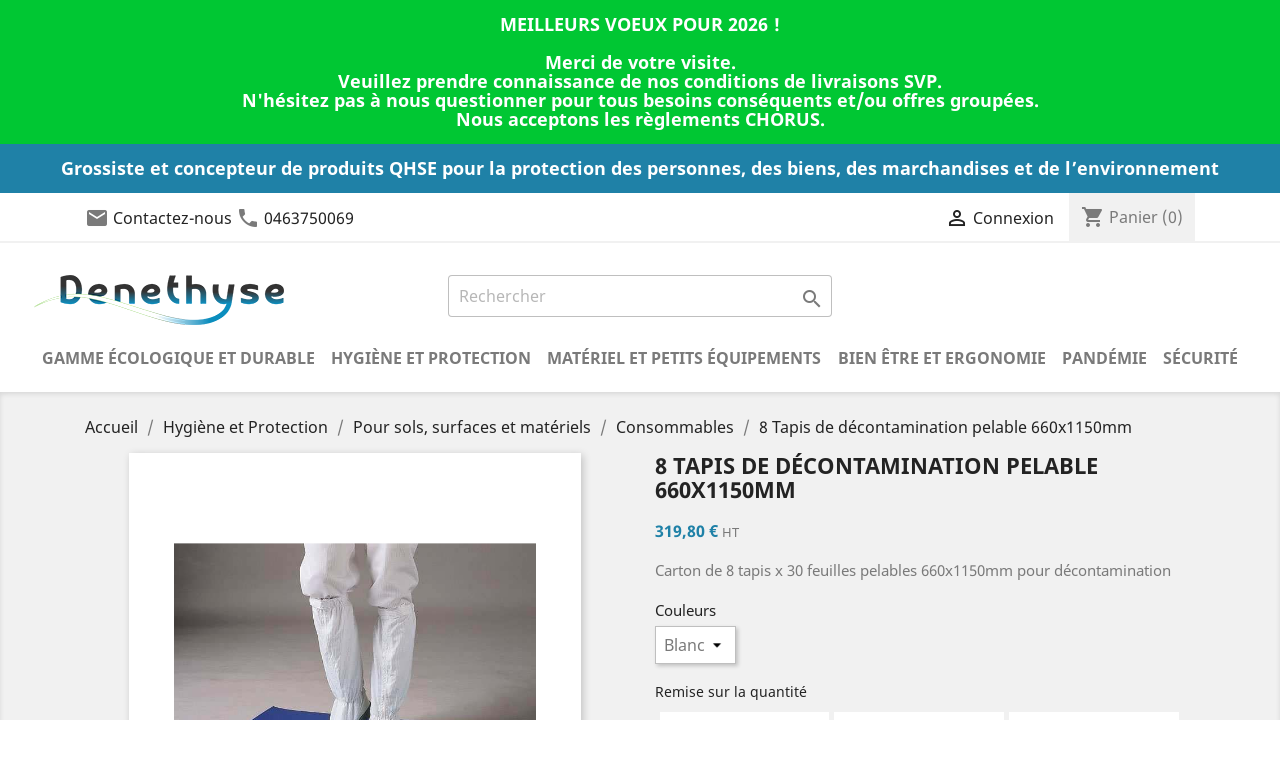

--- FILE ---
content_type: text/html; charset=utf-8
request_url: https://www.denethyse.fr/consommables/65-8-tapis-de-decontamination-pelable-660x1150mm.html
body_size: 18460
content:
<!doctype html>
<html lang="fr">

  <head>
    
      
  <meta charset="utf-8">


  <meta http-equiv="x-ua-compatible" content="ie=edge">


  <meta name="viewport" content="width=device-width, initial-scale=1">



  <link rel="canonical" href="https://www.denethyse.fr/consommables/65-8-tapis-de-decontamination-pelable-660x1150mm.html">
  
    <title>8 Tapis de décontamination pelable 660x1150mm</title>
  <meta name="description" content="Carton de 8 tapis x 30 feuilles pelables 660x1150mm pour décontamination">
  <meta name="keywords" content="">
    
          <link rel="alternate" href="https://www.denethyse.fr/consommables/65-8-tapis-de-decontamination-pelable-660x1150mm.html" hreflang="fr">
      

  
      



  <script data-keepinline="true">
    var ajaxGetProductUrl = '//www.denethyse.fr/module/cdc_googletagmanager/async';
    var ajaxShippingEvent = 1;
    var ajaxPaymentEvent = 1;

/* datalayer */
dataLayer = window.dataLayer || [];
    let cdcDatalayer = {"pageCategory":"product","event":"view_item","ecommerce":{"currency":"EUR","items":[{"item_name":"8 Tapis de decontamination pelable 660x1150mm","item_id":"65-80","price":"319.8","price_tax_exc":"319.8","price_tax_inc":"383.76","item_brand":"N/S","item_category":"Hygiene et Protection","item_category2":"Pour sols, surfaces et materiels","item_category3":"Consommables","item_variant":"Blanc","quantity":1,"google_business_vertical":"retail"}],"value":"319.8"},"google_tag_params":{"ecomm_pagetype":"product","ecomm_prodid":"65-80","ecomm_totalvalue":383.76,"ecomm_totalvalue_tax_exc":319.8,"ecomm_category":"Consommables"},"userLogged":0,"userId":"guest_173648"};
    dataLayer.push(cdcDatalayer);

/* call to GTM Tag */
(function(w,d,s,l,i){w[l]=w[l]||[];w[l].push({'gtm.start':
new Date().getTime(),event:'gtm.js'});var f=d.getElementsByTagName(s)[0],
j=d.createElement(s),dl=l!='dataLayer'?'&l='+l:'';j.async=true;j.src=
'https://www.googletagmanager.com/gtm.js?id='+i+dl;f.parentNode.insertBefore(j,f);
})(window,document,'script','dataLayer','GTM-MZD9LF7');

/* async call to avoid cache system for dynamic data */
dataLayer.push({
  'event': 'datalayer_ready'
});
</script>



  <!-- START OF DOOFINDER SCRIPT -->
  <script>
    const dfLayerOptions = {
      installationId: "63d4de14-7fb6-49d0-89ff-d97d3a2163ae",
      zone: "eu1",
      language: "fr",
      currency: "EUR"
    };
    (function (l, a, y, e, r, s) {
      r = l.createElement(a); r.onload = e; r.async = 1; r.src = y;
      s = l.getElementsByTagName(a)[0]; s.parentNode.insertBefore(r, s);
    })(document, 'script', 'https://cdn.doofinder.com/livelayer/1/js/loader.min.js', function () {
      doofinderLoader.load(dfLayerOptions);
    });

    document.addEventListener('doofinder.cart.add', function(event) {

      const checkIfCartItemHasVariation = (cartObject) => {
        return (cartObject.item_id === cartObject.grouping_id) ? false : true;
      }

      /**
      * Returns only ID from string
      */
      const sanitizeVariationID = (variationID) => {
        return variationID.replace(/\D/g, "")
      }

      doofinderManageCart({
        cartURL          : "https://www.denethyse.fr/panier",  //required for prestashop 1.7, in previous versions it will be empty.
        cartToken        : "6a23761aec383ceaeb2b4ee806e7f6a5",
        productID        : checkIfCartItemHasVariation(event.detail) ? event.detail.grouping_id : event.detail.item_id,
        customizationID  : checkIfCartItemHasVariation(event.detail) ? sanitizeVariationID(event.detail.item_id) : 0,   // If there are no combinations, the value will be 0
        cuantity         : event.detail.amount,
      });
    });
  </script>
<!-- END OF DOOFINDER SCRIPT -->






    <link rel="preload" href="/modules/ps_checkout/views/css/payments.css?version=7.5.0.5" as="style" media="all">
  <link rel="stylesheet" href="/modules/ps_checkout/views/css/payments.css?version=7.5.0.5" type="text/css" media="all">
  <link rel="preload" href="https://www.denethyse.fr/themes/denethyse/assets/cache/theme-6c42e1493.css" as="style" media="all">
  <link rel="stylesheet" href="https://www.denethyse.fr/themes/denethyse/assets/cache/theme-6c42e1493.css" type="text/css" media="all">




  

  <script type="text/javascript">
        var PAYPLUG_DOMAIN = "https:\/\/secure.payplug.com";
        var integratedPaymentError = "Paiement refus\u00e9, veuillez r\u00e9essayer.";
        var is_sandbox_mode = false;
        var module_name = "payplug";
        var payplug_ajax_url = "https:\/\/www.denethyse.fr\/module\/payplug\/ajax";
        var prestashop = {"cart":{"products":[],"totals":{"total":{"type":"total","label":"Total","amount":0,"value":"0,00\u00a0\u20ac"},"total_including_tax":{"type":"total","label":"Total TTC","amount":0,"value":"0,00\u00a0\u20ac"},"total_excluding_tax":{"type":"total","label":"Total HT :","amount":0,"value":"0,00\u00a0\u20ac"}},"subtotals":{"products":{"type":"products","label":"Sous-total","amount":0,"value":"0,00\u00a0\u20ac"},"discounts":null,"shipping":{"type":"shipping","label":"Livraison","amount":0,"value":"gratuit"},"tax":null},"products_count":0,"summary_string":"0 articles","vouchers":{"allowed":1,"added":[]},"discounts":[],"minimalPurchase":0,"minimalPurchaseRequired":""},"currency":{"name":"Euro","iso_code":"EUR","iso_code_num":"978","sign":"\u20ac"},"customer":{"lastname":null,"firstname":null,"email":null,"birthday":null,"newsletter":null,"newsletter_date_add":null,"optin":null,"website":null,"company":null,"siret":null,"ape":null,"is_logged":false,"gender":{"type":null,"name":null},"addresses":[]},"language":{"name":"Fran\u00e7ais (French)","iso_code":"fr","locale":"fr-FR","language_code":"fr","is_rtl":"0","date_format_lite":"d\/m\/Y","date_format_full":"d\/m\/Y H:i:s","id":1},"page":{"title":"","canonical":null,"meta":{"title":"8 Tapis de d\u00e9contamination pelable 660x1150mm","description":"Carton de 8 tapis x 30 feuilles pelables 660x1150mm pour d\u00e9contamination","keywords":"","robots":"index"},"page_name":"product","body_classes":{"lang-fr":true,"lang-rtl":false,"country-FR":true,"currency-EUR":true,"layout-full-width":true,"page-product":true,"tax-display-enabled":true,"product-id-65":true,"product-8 Tapis de d\u00e9contamination pelable 660x1150mm":true,"product-id-category-55":true,"product-id-manufacturer-120":true,"product-id-supplier-0":true,"product-available-for-order":true},"admin_notifications":[]},"shop":{"name":"D\u00e9n\u00e9thyse","logo":"\/img\/denethyse-logo-1596536135.jpg","stores_icon":"\/img\/logo_stores.png","favicon":"\/img\/favicon.ico"},"urls":{"base_url":"https:\/\/www.denethyse.fr\/","current_url":"https:\/\/www.denethyse.fr\/consommables\/65-8-tapis-de-decontamination-pelable-660x1150mm.html","shop_domain_url":"https:\/\/www.denethyse.fr","img_ps_url":"https:\/\/www.denethyse.fr\/img\/","img_cat_url":"https:\/\/www.denethyse.fr\/img\/c\/","img_lang_url":"https:\/\/www.denethyse.fr\/img\/l\/","img_prod_url":"https:\/\/www.denethyse.fr\/img\/p\/","img_manu_url":"https:\/\/www.denethyse.fr\/img\/m\/","img_sup_url":"https:\/\/www.denethyse.fr\/img\/su\/","img_ship_url":"https:\/\/www.denethyse.fr\/img\/s\/","img_store_url":"https:\/\/www.denethyse.fr\/img\/st\/","img_col_url":"https:\/\/www.denethyse.fr\/img\/co\/","img_url":"https:\/\/www.denethyse.fr\/themes\/denethyse\/assets\/img\/","css_url":"https:\/\/www.denethyse.fr\/themes\/denethyse\/assets\/css\/","js_url":"https:\/\/www.denethyse.fr\/themes\/denethyse\/assets\/js\/","pic_url":"https:\/\/www.denethyse.fr\/upload\/","pages":{"address":"https:\/\/www.denethyse.fr\/adresse","addresses":"https:\/\/www.denethyse.fr\/adresses","authentication":"https:\/\/www.denethyse.fr\/connexion","cart":"https:\/\/www.denethyse.fr\/panier","category":"https:\/\/www.denethyse.fr\/index.php?controller=category","cms":"https:\/\/www.denethyse.fr\/index.php?controller=cms","contact":"https:\/\/www.denethyse.fr\/nous-contacter","discount":"https:\/\/www.denethyse.fr\/reduction","guest_tracking":"https:\/\/www.denethyse.fr\/suivi-commande-invite","history":"https:\/\/www.denethyse.fr\/historique-commandes","identity":"https:\/\/www.denethyse.fr\/identite","index":"https:\/\/www.denethyse.fr\/","my_account":"https:\/\/www.denethyse.fr\/mon-compte","order_confirmation":"https:\/\/www.denethyse.fr\/confirmation-commande","order_detail":"https:\/\/www.denethyse.fr\/index.php?controller=order-detail","order_follow":"https:\/\/www.denethyse.fr\/suivi-commande","order":"https:\/\/www.denethyse.fr\/commande","order_return":"https:\/\/www.denethyse.fr\/index.php?controller=order-return","order_slip":"https:\/\/www.denethyse.fr\/avoirs","pagenotfound":"https:\/\/www.denethyse.fr\/page-introuvable","password":"https:\/\/www.denethyse.fr\/recuperation-mot-de-passe","pdf_invoice":"https:\/\/www.denethyse.fr\/index.php?controller=pdf-invoice","pdf_order_return":"https:\/\/www.denethyse.fr\/index.php?controller=pdf-order-return","pdf_order_slip":"https:\/\/www.denethyse.fr\/index.php?controller=pdf-order-slip","prices_drop":"https:\/\/www.denethyse.fr\/promotions","product":"https:\/\/www.denethyse.fr\/index.php?controller=product","search":"https:\/\/www.denethyse.fr\/recherche","sitemap":"https:\/\/www.denethyse.fr\/plan du site","stores":"https:\/\/www.denethyse.fr\/index.php?controller=stores","supplier":"https:\/\/www.denethyse.fr\/fournisseur","register":"https:\/\/www.denethyse.fr\/connexion?create_account=1","order_login":"https:\/\/www.denethyse.fr\/commande?login=1"},"alternative_langs":{"fr":"https:\/\/www.denethyse.fr\/consommables\/65-8-tapis-de-decontamination-pelable-660x1150mm.html"},"theme_assets":"\/themes\/denethyse\/assets\/","actions":{"logout":"https:\/\/www.denethyse.fr\/?mylogout="},"no_picture_image":{"bySize":{"small_default":{"url":"https:\/\/www.denethyse.fr\/img\/p\/fr-default-small_default.jpg","width":98,"height":98},"cart_default":{"url":"https:\/\/www.denethyse.fr\/img\/p\/fr-default-cart_default.jpg","width":125,"height":125},"home_default":{"url":"https:\/\/www.denethyse.fr\/img\/p\/fr-default-home_default.jpg","width":250,"height":250},"medium_default":{"url":"https:\/\/www.denethyse.fr\/img\/p\/fr-default-medium_default.jpg","width":452,"height":452},"large_default":{"url":"https:\/\/www.denethyse.fr\/img\/p\/fr-default-large_default.jpg","width":800,"height":800}},"small":{"url":"https:\/\/www.denethyse.fr\/img\/p\/fr-default-small_default.jpg","width":98,"height":98},"medium":{"url":"https:\/\/www.denethyse.fr\/img\/p\/fr-default-home_default.jpg","width":250,"height":250},"large":{"url":"https:\/\/www.denethyse.fr\/img\/p\/fr-default-large_default.jpg","width":800,"height":800},"legend":""}},"configuration":{"display_taxes_label":true,"display_prices_tax_incl":false,"is_catalog":false,"show_prices":true,"opt_in":{"partner":true},"quantity_discount":{"type":"discount","label":"Remise"},"voucher_enabled":1,"return_enabled":0},"field_required":[],"breadcrumb":{"links":[{"title":"Accueil","url":"https:\/\/www.denethyse.fr\/"},{"title":"Hygi\u00e8ne et Protection","url":"https:\/\/www.denethyse.fr\/9-hygiene-et-protection"},{"title":"Pour sols, surfaces et mat\u00e9riels","url":"https:\/\/www.denethyse.fr\/12-pour-sols-surfaces-et-materiels"},{"title":"Consommables","url":"https:\/\/www.denethyse.fr\/55-consommables"},{"title":"8 Tapis de d\u00e9contamination pelable 660x1150mm","url":"https:\/\/www.denethyse.fr\/consommables\/65-8-tapis-de-decontamination-pelable-660x1150mm.html"}],"count":5},"link":{"protocol_link":"https:\/\/","protocol_content":"https:\/\/"},"time":1769915060,"static_token":"6a23761aec383ceaeb2b4ee806e7f6a5","token":"6080c24dcd9fbff56f1a178bfc883755"};
        var ps_checkoutApplePayUrl = "https:\/\/www.denethyse.fr\/module\/ps_checkout\/applepay?token=6a23761aec383ceaeb2b4ee806e7f6a5";
        var ps_checkoutAutoRenderDisabled = false;
        var ps_checkoutCancelUrl = "https:\/\/www.denethyse.fr\/module\/ps_checkout\/cancel?token=6a23761aec383ceaeb2b4ee806e7f6a5";
        var ps_checkoutCardBrands = ["MASTERCARD","VISA","AMEX","CB_NATIONALE"];
        var ps_checkoutCardFundingSourceImg = "\/modules\/ps_checkout\/views\/img\/payment-cards.png";
        var ps_checkoutCardLogos = {"AMEX":"\/modules\/ps_checkout\/views\/img\/amex.svg","CB_NATIONALE":"\/modules\/ps_checkout\/views\/img\/cb.svg","DINERS":"\/modules\/ps_checkout\/views\/img\/diners.svg","DISCOVER":"\/modules\/ps_checkout\/views\/img\/discover.svg","JCB":"\/modules\/ps_checkout\/views\/img\/jcb.svg","MAESTRO":"\/modules\/ps_checkout\/views\/img\/maestro.svg","MASTERCARD":"\/modules\/ps_checkout\/views\/img\/mastercard.svg","UNIONPAY":"\/modules\/ps_checkout\/views\/img\/unionpay.svg","VISA":"\/modules\/ps_checkout\/views\/img\/visa.svg"};
        var ps_checkoutCartProductCount = 0;
        var ps_checkoutCheckUrl = "https:\/\/www.denethyse.fr\/module\/ps_checkout\/check?token=6a23761aec383ceaeb2b4ee806e7f6a5";
        var ps_checkoutCheckoutTranslations = {"checkout.go.back.label":"Tunnel de commande","checkout.go.back.link.title":"Retourner au tunnel de commande","checkout.card.payment":"Paiement par carte","checkout.page.heading":"R\u00e9sum\u00e9 de commande","checkout.cart.empty":"Votre panier d'achat est vide.","checkout.page.subheading.card":"Carte","checkout.page.subheading.paypal":"PayPal","checkout.payment.by.card":"Vous avez choisi de payer par carte.","checkout.payment.by.paypal":"Vous avez choisi de payer par PayPal.","checkout.order.summary":"Voici un r\u00e9sum\u00e9 de votre commande :","checkout.order.amount.total":"Le montant total de votre panier est de","checkout.order.included.tax":"(TTC)","checkout.order.confirm.label":"Veuillez finaliser votre commande en cliquant sur &quot;Je valide ma commande&quot;","checkout.payment.token.delete.modal.header":"Voulez-vous supprimer cette m\u00e9thode de paiement ?","checkout.payment.token.delete.modal.content":"Cette m\u00e9thode de paiement sera supprim\u00e9e de votre compte :","checkout.payment.token.delete.modal.confirm-button":"Supprimer cette m\u00e9thode de paiement","checkout.payment.loader.processing-request":"Veuillez patienter, nous traitons votre demande...","checkout.payment.others.link.label":"Autres moyens de paiement","checkout.payment.others.confirm.button.label":"Je valide ma commande","checkout.form.error.label":"Une erreur s'est produite lors du paiement. Veuillez r\u00e9essayer ou contacter le support.","loader-component.label.header":"Merci pour votre achat !","loader-component.label.body":"Veuillez patienter, nous traitons votre paiement","loader-component.label.body.longer":"Veuillez patienter, cela prend un peu plus de temps...","payment-method-logos.title":"Paiement 100% s\u00e9curis\u00e9","express-button.cart.separator":"ou","express-button.checkout.express-checkout":"Achat rapide","ok":"Ok","cancel":"Annuler","paypal.hosted-fields.label.card-name":"Nom du titulaire de la carte","paypal.hosted-fields.placeholder.card-name":"Nom du titulaire de la carte","paypal.hosted-fields.label.card-number":"Num\u00e9ro de carte","paypal.hosted-fields.placeholder.card-number":"Num\u00e9ro de carte","paypal.hosted-fields.label.expiration-date":"Date d'expiration","paypal.hosted-fields.placeholder.expiration-date":"MM\/YY","paypal.hosted-fields.label.cvv":"Code de s\u00e9curit\u00e9","paypal.hosted-fields.placeholder.cvv":"XXX","error.paypal-sdk":"L'instance du PayPal JavaScript SDK est manquante","error.google-pay-sdk":"L'instance du Google Pay Javascript SDK est manquante","error.apple-pay-sdk":"L'instance du Apple Pay Javascript SDK est manquante","error.google-pay.transaction-info":"Une erreur est survenue lors de la r\u00e9cup\u00e9ration des informations sur la transaction Google Pay","error.apple-pay.payment-request":"Une erreur est survenue lors de la r\u00e9cup\u00e9ration des informations sur la transaction Apple Pay","error.paypal-sdk.contingency.cancel":"Authentification du titulaire de carte annul\u00e9e, veuillez choisir un autre moyen de paiement ou essayez de nouveau.","error.paypal-sdk.contingency.error":"Une erreur est survenue lors de l'authentification du titulaire de la carte, veuillez choisir un autre moyen de paiement ou essayez de nouveau.","error.paypal-sdk.contingency.failure":"Echec de l'authentification du titulaire de la carte, veuillez choisir un autre moyen de paiement ou essayez de nouveau.","error.paypal-sdk.contingency.unknown":"L'identit\u00e9 du titulaire de la carte n'a pas pu \u00eatre v\u00e9rifi\u00e9e, veuillez choisir un autre moyen de paiement ou essayez de nouveau.","APPLE_PAY_MERCHANT_SESSION_VALIDATION_ERROR":"Nous ne pouvons pas traiter votre paiement Apple Pay pour le moment. Cela peut \u00eatre d\u00fb \u00e0 un probl\u00e8me de v\u00e9rification de la configuration du paiement pour ce site. Veuillez r\u00e9essayer plus tard ou choisir un autre moyen de paiement.","APPROVE_APPLE_PAY_VALIDATION_ERROR":"Un probl\u00e8me est survenu lors du traitement de votre paiement Apple Pay. Veuillez v\u00e9rifier les d\u00e9tails de votre commande et r\u00e9essayer, ou utilisez un autre mode de paiement."};
        var ps_checkoutCheckoutUrl = "https:\/\/www.denethyse.fr\/commande";
        var ps_checkoutConfirmUrl = "https:\/\/www.denethyse.fr\/confirmation-commande";
        var ps_checkoutCreateUrl = "https:\/\/www.denethyse.fr\/module\/ps_checkout\/create?token=6a23761aec383ceaeb2b4ee806e7f6a5";
        var ps_checkoutCustomMarks = [];
        var ps_checkoutExpressCheckoutCartEnabled = false;
        var ps_checkoutExpressCheckoutOrderEnabled = false;
        var ps_checkoutExpressCheckoutProductEnabled = false;
        var ps_checkoutExpressCheckoutSelected = false;
        var ps_checkoutExpressCheckoutUrl = "https:\/\/www.denethyse.fr\/module\/ps_checkout\/ExpressCheckout?token=6a23761aec383ceaeb2b4ee806e7f6a5";
        var ps_checkoutFundingSource = "paypal";
        var ps_checkoutFundingSourcesSorted = ["paylater","paypal","bancontact","eps","ideal","mybank","p24","blik"];
        var ps_checkoutGooglePayUrl = "https:\/\/www.denethyse.fr\/module\/ps_checkout\/googlepay?token=6a23761aec383ceaeb2b4ee806e7f6a5";
        var ps_checkoutHostedFieldsContingencies = "SCA_WHEN_REQUIRED";
        var ps_checkoutHostedFieldsEnabled = false;
        var ps_checkoutIconsPath = "\/modules\/ps_checkout\/views\/img\/icons\/";
        var ps_checkoutLoaderImage = "\/modules\/ps_checkout\/views\/img\/loader.svg";
        var ps_checkoutPartnerAttributionId = "PrestaShop_Cart_PSXO_PSDownload";
        var ps_checkoutPayLaterCartPageButtonEnabled = false;
        var ps_checkoutPayLaterCategoryPageBannerEnabled = false;
        var ps_checkoutPayLaterHomePageBannerEnabled = false;
        var ps_checkoutPayLaterOrderPageBannerEnabled = false;
        var ps_checkoutPayLaterOrderPageButtonEnabled = false;
        var ps_checkoutPayLaterOrderPageMessageEnabled = false;
        var ps_checkoutPayLaterProductPageBannerEnabled = false;
        var ps_checkoutPayLaterProductPageButtonEnabled = false;
        var ps_checkoutPayLaterProductPageMessageEnabled = false;
        var ps_checkoutPayPalButtonConfiguration = {"shape":"pill","label":"pay","color":"gold"};
        var ps_checkoutPayPalEnvironment = "LIVE";
        var ps_checkoutPayPalOrderId = "";
        var ps_checkoutPayPalSdkConfig = {"clientId":"AXjYFXWyb4xJCErTUDiFkzL0Ulnn-bMm4fal4G-1nQXQ1ZQxp06fOuE7naKUXGkq2TZpYSiI9xXbs4eo","merchantId":"VQCVQMPRM8CDY","currency":"EUR","intent":"capture","commit":"false","vault":"false","integrationDate":"2022-14-06","dataPartnerAttributionId":"PrestaShop_Cart_PSXO_PSDownload","dataCspNonce":"","dataEnable3ds":"true","disableFunding":"card","enableFunding":"paylater","components":"marks,funding-eligibility"};
        var ps_checkoutPayWithTranslations = {"paylater":"Payer en plusieurs fois avec PayPal Pay Later","paypal":"Payer avec un compte PayPal","bancontact":"Payer avec Bancontact","eps":"Payer avec EPS","ideal":"Payer avec iDEAL","mybank":"Payer avec MyBank","p24":"Payer avec Przelewy24","blik":"Payer avec BLIK"};
        var ps_checkoutPaymentMethodLogosTitleImg = "\/modules\/ps_checkout\/views\/img\/icons\/lock_checkout.svg";
        var ps_checkoutPaymentUrl = "https:\/\/www.denethyse.fr\/module\/ps_checkout\/payment?token=6a23761aec383ceaeb2b4ee806e7f6a5";
        var ps_checkoutRenderPaymentMethodLogos = true;
        var ps_checkoutValidateUrl = "https:\/\/www.denethyse.fr\/module\/ps_checkout\/validate?token=6a23761aec383ceaeb2b4ee806e7f6a5";
        var ps_checkoutVaultUrl = "https:\/\/www.denethyse.fr\/module\/ps_checkout\/vault?token=6a23761aec383ceaeb2b4ee806e7f6a5";
        var ps_checkoutVersion = "7.5.0.5";
        var psemailsubscription_subscription = "https:\/\/www.denethyse.fr\/module\/ps_emailsubscription\/subscription";
        var psr_icon_color = "#F19D76";
      </script>



  <link rel="icon" type="image/vnd.microsoft.icon" href="/img/favicon.ico?1596536135">
  <link rel="shortcut icon" type="image/x-icon" href="/img/favicon.ico?1596536135">
    
  <meta property="og:type" content="product">
  <meta property="og:url" content="https://www.denethyse.fr/consommables/65-8-tapis-de-decontamination-pelable-660x1150mm.html">
  <meta property="og:title" content="8 Tapis de décontamination pelable 660x1150mm">
  <meta property="og:site_name" content="Dénéthyse">
  <meta property="og:description" content="Carton de 8 tapis x 30 feuilles pelables 660x1150mm pour décontamination">
  <meta property="og:image" content="https://www.denethyse.fr/92-large_default/8-tapis-de-decontamination-pelable-660x1150mm.jpg">
    <meta property="product:pretax_price:amount" content="319.8">
  <meta property="product:pretax_price:currency" content="EUR">
  <meta property="product:price:amount" content="319.8">
  <meta property="product:price:currency" content="EUR">
      <meta property="product:weight:value" content="1.000000">
  <meta property="product:weight:units" content="kg">
    
  </head>

  <body id="product" class="lang-fr country-fr currency-eur layout-full-width page-product tax-display-enabled product-id-65 product-8-tapis-de-decontamination-pelable-660x1150mm product-id-category-55 product-id-manufacturer-120 product-id-supplier-0 product-available-for-order">

    
      <!-- Google Tag Manager (noscript) -->
<noscript><iframe src="https://www.googletagmanager.com/ns.html?id=GTM-MZD9LF7"
height="0" width="0" style="display:none;visibility:hidden"></iframe></noscript>
<!-- End Google Tag Manager (noscript) -->

    

    <main>
      
              

      <header id="header">
        
          

  <div class="header-banner">
    
<div class="nkm_topbanner" style="background-color:#00c733; color:#ffffff;">
	MEILLEURS VOEUX POUR 2026 !<br />
<br />
Merci de votre visite. <br />
Veuillez prendre connaissance de nos conditions de livraisons SVP.<br />
N'hésitez pas à nous questionner pour tous besoins conséquents et/ou offres groupées.<br />
Nous acceptons les règlements CHORUS.
</div>

  </div>



  <div class="base_line">
    Grossiste et concepteur de produits QHSE pour la protection des personnes, des biens, des marchandises et de l’environnement
  </div>
  <nav class="header-nav">
    <div class="container">
      <div class="row">
        <div class="hidden-sm-down">
          <div class="col-md-5 col-xs-12">
            <div id="_desktop_contact_link">
  <div id="contact-link">
    <span class="material-icons">mail</span>
    <a href="https://www.denethyse.fr/nous-contacter">Contactez-nous</a>
    <span class="material-icons">call</span>
                <a href="tel:0463750069">0463750069</a>
            </div>
</div>

          </div>
          <div class="col-md-7 right-nav">
              <div id="_desktop_user_info">
  <div class="user-info">
          <a
        href="https://www.denethyse.fr/mon-compte"
        title="Identifiez-vous"
        rel="nofollow"
      >
        <i class="material-icons">&#xE7FF;</i>
        <span class="hidden-sm-down">Connexion</span>
      </a>
      </div>
</div>
<div id="_desktop_cart">
  <div class="blockcart cart-preview inactive" data-refresh-url="//www.denethyse.fr/module/ps_shoppingcart/ajax">
    <div class="header">
              <i class="material-icons shopping-cart">shopping_cart</i>
        <span class="hidden-sm-down">Panier</span>
        <span class="cart-products-count">(0)</span>
          </div>
  </div>
</div>

          </div>
        </div>
        <div class="hidden-md-up text-sm-center mobile">
          <div class="float-xs-left" id="menu-icon">
            <i class="material-icons d-inline">&#xE5D2;</i>
          </div>
          <div class="float-xs-right" id="_mobile_cart"></div>
          <div class="float-xs-right" id="_mobile_user_info"></div>
          <div class="top-logo" id="_mobile_logo"></div>
          <div class="clearfix"></div>
        </div>
      </div>
    </div>
  </nav>




  <div class="header-top">
    <div class="container-fluid">
       <div class="row">
        <div class="col-xs-12 col-md-4 hidden-sm-down" id="_desktop_logo">
                            <a href="https://www.denethyse.fr/">
                  <img class="logo img-responsive" src="/img/denethyse-logo-1596536135.jpg" alt="Dénéthyse">
                </a>
                    </div>

        <div class="col-xs-12 col-md-4">
          <!-- Block search module TOP -->
<div id="search_widget" class="search-widget" data-search-controller-url="//www.denethyse.fr/recherche">
	<form method="get" action="//www.denethyse.fr/recherche">
		<input type="hidden" name="controller" value="search">
		<input type="text" name="s" value="" placeholder="Rechercher" aria-label="Rechercher">
		<button type="submit">
			<i class="material-icons search">&#xE8B6;</i>
      <span class="hidden-xl-down">Rechercher</span>
		</button>
	</form>
</div>
<!-- /Block search module TOP -->

        </div>

        <div class="col-xs-12 col-md-4 hidden-sm-down">

        </div>

        <div class="col-md-12 col-sm-12 ">
          

<div class="menu js-top-menu position-static hidden-sm-down" id="_desktop_top_menu">
    
          <ul class="top-menu" id="top-menu" data-depth="0">
                    <li class="category" id="category-17">
                          <a
                class="dropdown-item"
                href="https://www.denethyse.fr/17-gamme-ecologique-et-durable" data-depth="0"
                              >
                                                                      <span class="float-xs-right hidden-md-up">
                    <span data-target="#top_sub_menu_74974" data-toggle="collapse" class="navbar-toggler collapse-icons">
                      <i class="material-icons add">&#xE313;</i>
                      <i class="material-icons remove">&#xE316;</i>
                    </span>
                  </span>
                                Gamme écologique et durable
              </a>
                            <div  class="popover sub-menu js-sub-menu collapse" id="top_sub_menu_74974">
                
          <ul class="top-menu"  data-depth="1">
                    <li class="category" id="category-25">
                          <a
                class="dropdown-item dropdown-submenu"
                href="https://www.denethyse.fr/25-emballages-et-protections-compostables" data-depth="1"
                              >
                                Emballages et protections compostables
              </a>
                          </li>
                    <li class="category" id="category-26">
                          <a
                class="dropdown-item dropdown-submenu"
                href="https://www.denethyse.fr/26-protections-individuelles-reutilisables" data-depth="1"
                              >
                                Protections individuelles réutilisables
              </a>
                          </li>
                    <li class="category" id="category-40">
                          <a
                class="dropdown-item dropdown-submenu"
                href="https://www.denethyse.fr/40-contenants-alimentaires" data-depth="1"
                              >
                                Contenants alimentaires
              </a>
                          </li>
                    <li class="category" id="category-41">
                          <a
                class="dropdown-item dropdown-submenu"
                href="https://www.denethyse.fr/41-recycles-issus-de-l-economie-circulaire" data-depth="1"
                              >
                                Recyclés issus de l&#039;économie circulaire
              </a>
                          </li>
                    <li class="category" id="category-54">
                          <a
                class="dropdown-item dropdown-submenu"
                href="https://www.denethyse.fr/54-produits-naturels" data-depth="1"
                              >
                                Produits naturels
              </a>
                          </li>
                    <li class="category" id="category-60">
                          <a
                class="dropdown-item dropdown-submenu"
                href="https://www.denethyse.fr/60-meubles-en-cartons" data-depth="1"
                              >
                                Meubles en cartons
              </a>
                          </li>
                    <li class="category" id="category-64">
                          <a
                class="dropdown-item dropdown-submenu"
                href="https://www.denethyse.fr/64-sacs-reutilisables" data-depth="1"
                              >
                                Sacs réutilisables
              </a>
                          </li>
                    <li class="category" id="category-69">
                          <a
                class="dropdown-item dropdown-submenu"
                href="https://www.denethyse.fr/69-conditionnement-en-bois" data-depth="1"
                              >
                                Conditionnement en bois
              </a>
                          </li>
                    <li class="category" id="category-70">
                          <a
                class="dropdown-item dropdown-submenu"
                href="https://www.denethyse.fr/70-materiel-et-accessoires" data-depth="1"
                              >
                                Matériel et accessoires
              </a>
                          </li>
                    <li class="category" id="category-73">
                          <a
                class="dropdown-item dropdown-submenu"
                href="https://www.denethyse.fr/73-consommables-ecologiques" data-depth="1"
                              >
                                Consommables écologiques
              </a>
                          </li>
                    <li class="category" id="category-75">
                          <a
                class="dropdown-item dropdown-submenu"
                href="https://www.denethyse.fr/75-couverts-et-ustensiles-de-cuisines" data-depth="1"
                              >
                                Couverts et ustensiles de cuisines
              </a>
                          </li>
                    <li class="category" id="category-79">
                          <a
                class="dropdown-item dropdown-submenu"
                href="https://www.denethyse.fr/79-papeterie" data-depth="1"
                              >
                                Papeterie
              </a>
                          </li>
                    <li class="category" id="category-84">
                          <a
                class="dropdown-item dropdown-submenu"
                href="https://www.denethyse.fr/84-contenants-reutilisables-compostables-pour-le-vrac" data-depth="1"
                              >
                                Contenants réutilisables compostables pour le vrac
              </a>
                          </li>
                    <li class="category" id="category-88">
                          <a
                class="dropdown-item dropdown-submenu"
                href="https://www.denethyse.fr/88-chaussures-en-matieres-recyclees" data-depth="1"
                              >
                                Chaussures en matières recyclées
              </a>
                          </li>
                    <li class="category" id="category-90">
                          <a
                class="dropdown-item dropdown-submenu"
                href="https://www.denethyse.fr/90-accessoires-eco-concus" data-depth="1"
                              >
                                Accessoires éco-conçus
              </a>
                          </li>
                    <li class="category" id="category-103">
                          <a
                class="dropdown-item dropdown-submenu"
                href="https://www.denethyse.fr/103-alimentation-et-boissons-eco-responsables" data-depth="1"
                              >
                                Alimentation et boissons éco-responsables
              </a>
                          </li>
                    <li class="category" id="category-112">
                          <a
                class="dropdown-item dropdown-submenu"
                href="https://www.denethyse.fr/112-economie-d-eau" data-depth="1"
                              >
                                Economie d&#039;eau
              </a>
                          </li>
                    <li class="category" id="category-113">
                          <a
                class="dropdown-item dropdown-submenu"
                href="https://www.denethyse.fr/113-vetements-eco-responsables" data-depth="1"
                              >
                                Vêtements éco-responsables
              </a>
                          </li>
                    <li class="category" id="category-116">
                          <a
                class="dropdown-item dropdown-submenu"
                href="https://www.denethyse.fr/116-produits-recycles-et-reutilisables" data-depth="1"
                              >
                                Produits recyclés et réutilisables
              </a>
                          </li>
                    <li class="category" id="category-117">
                          <a
                class="dropdown-item dropdown-submenu"
                href="https://www.denethyse.fr/117-produits-reutilisables-et-compostables" data-depth="1"
                              >
                                Produits réutilisables et compostables
              </a>
                          </li>
              </ul>
    
              </div>
                          </li>
                    <li class="category" id="category-9">
                          <a
                class="dropdown-item"
                href="https://www.denethyse.fr/9-hygiene-et-protection" data-depth="0"
                              >
                                                                      <span class="float-xs-right hidden-md-up">
                    <span data-target="#top_sub_menu_42656" data-toggle="collapse" class="navbar-toggler collapse-icons">
                      <i class="material-icons add">&#xE313;</i>
                      <i class="material-icons remove">&#xE316;</i>
                    </span>
                  </span>
                                Hygiène et Protection
              </a>
                            <div  class="popover sub-menu js-sub-menu collapse" id="top_sub_menu_42656">
                
          <ul class="top-menu"  data-depth="1">
                    <li class="category" id="category-11">
                          <a
                class="dropdown-item dropdown-submenu"
                href="https://www.denethyse.fr/11-pour-la-communaute" data-depth="1"
                              >
                                                                      <span class="float-xs-right hidden-md-up">
                    <span data-target="#top_sub_menu_71214" data-toggle="collapse" class="navbar-toggler collapse-icons">
                      <i class="material-icons add">&#xE313;</i>
                      <i class="material-icons remove">&#xE316;</i>
                    </span>
                  </span>
                                Pour la communauté
              </a>
                            <div  class="collapse" id="top_sub_menu_71214">
                
          <ul class="top-menu"  data-depth="2">
                    <li class="category" id="category-51">
                          <a
                class="dropdown-item"
                href="https://www.denethyse.fr/51-usage-unique" data-depth="2"
                              >
                                Usage unique
              </a>
                          </li>
                    <li class="category" id="category-52">
                          <a
                class="dropdown-item"
                href="https://www.denethyse.fr/52-reutilisable" data-depth="2"
                              >
                                Réutilisable
              </a>
                          </li>
                    <li class="category" id="category-66">
                          <a
                class="dropdown-item"
                href="https://www.denethyse.fr/66-fournitures" data-depth="2"
                              >
                                Fournitures
              </a>
                          </li>
                    <li class="category" id="category-82">
                          <a
                class="dropdown-item"
                href="https://www.denethyse.fr/82-consommables" data-depth="2"
                              >
                                Consommables
              </a>
                          </li>
                    <li class="category" id="category-85">
                          <a
                class="dropdown-item"
                href="https://www.denethyse.fr/85-materiel" data-depth="2"
                              >
                                Matériel
              </a>
                          </li>
              </ul>
    
              </div>
                          </li>
                    <li class="category" id="category-10">
                          <a
                class="dropdown-item dropdown-submenu"
                href="https://www.denethyse.fr/10-pour-la-personne" data-depth="1"
                              >
                                                                      <span class="float-xs-right hidden-md-up">
                    <span data-target="#top_sub_menu_55145" data-toggle="collapse" class="navbar-toggler collapse-icons">
                      <i class="material-icons add">&#xE313;</i>
                      <i class="material-icons remove">&#xE316;</i>
                    </span>
                  </span>
                                Pour la personne
              </a>
                            <div  class="collapse" id="top_sub_menu_55145">
                
          <ul class="top-menu"  data-depth="2">
                    <li class="category" id="category-31">
                          <a
                class="dropdown-item"
                href="https://www.denethyse.fr/31-usage-unique" data-depth="2"
                              >
                                Usage unique
              </a>
                          </li>
                    <li class="category" id="category-32">
                          <a
                class="dropdown-item"
                href="https://www.denethyse.fr/32-reutilisable" data-depth="2"
                              >
                                Réutilisable
              </a>
                          </li>
                    <li class="category" id="category-81">
                          <a
                class="dropdown-item"
                href="https://www.denethyse.fr/81-consommables" data-depth="2"
                              >
                                Consommables
              </a>
                          </li>
                    <li class="category" id="category-106">
                          <a
                class="dropdown-item"
                href="https://www.denethyse.fr/106-formation" data-depth="2"
                              >
                                Formation
              </a>
                          </li>
              </ul>
    
              </div>
                          </li>
                    <li class="category" id="category-12">
                          <a
                class="dropdown-item dropdown-submenu"
                href="https://www.denethyse.fr/12-pour-sols-surfaces-et-materiels" data-depth="1"
                              >
                                                                      <span class="float-xs-right hidden-md-up">
                    <span data-target="#top_sub_menu_72724" data-toggle="collapse" class="navbar-toggler collapse-icons">
                      <i class="material-icons add">&#xE313;</i>
                      <i class="material-icons remove">&#xE316;</i>
                    </span>
                  </span>
                                Pour sols, surfaces et matériels
              </a>
                            <div  class="collapse" id="top_sub_menu_72724">
                
          <ul class="top-menu"  data-depth="2">
                    <li class="category" id="category-55">
                          <a
                class="dropdown-item"
                href="https://www.denethyse.fr/55-consommables" data-depth="2"
                              >
                                Consommables
              </a>
                          </li>
                    <li class="category" id="category-56">
                          <a
                class="dropdown-item"
                href="https://www.denethyse.fr/56-fournitures" data-depth="2"
                              >
                                Fournitures
              </a>
                          </li>
                    <li class="category" id="category-62">
                          <a
                class="dropdown-item"
                href="https://www.denethyse.fr/62-usage-unique" data-depth="2"
                              >
                                Usage unique
              </a>
                          </li>
                    <li class="category" id="category-65">
                          <a
                class="dropdown-item"
                href="https://www.denethyse.fr/65-reutilisables" data-depth="2"
                              >
                                Réutilisables
              </a>
                          </li>
                    <li class="category" id="category-95">
                          <a
                class="dropdown-item"
                href="https://www.denethyse.fr/95-materiel" data-depth="2"
                              >
                                Matériel
              </a>
                          </li>
              </ul>
    
              </div>
                          </li>
                    <li class="category" id="category-14">
                          <a
                class="dropdown-item dropdown-submenu"
                href="https://www.denethyse.fr/14-pour-l-alimentation-et-productions-culinaires" data-depth="1"
                              >
                                                                      <span class="float-xs-right hidden-md-up">
                    <span data-target="#top_sub_menu_51998" data-toggle="collapse" class="navbar-toggler collapse-icons">
                      <i class="material-icons add">&#xE313;</i>
                      <i class="material-icons remove">&#xE316;</i>
                    </span>
                  </span>
                                Pour l&#039;alimentation et productions culinaires
              </a>
                            <div  class="collapse" id="top_sub_menu_51998">
                
          <ul class="top-menu"  data-depth="2">
                    <li class="category" id="category-42">
                          <a
                class="dropdown-item"
                href="https://www.denethyse.fr/42-usage-unique" data-depth="2"
                              >
                                Usage unique
              </a>
                          </li>
                    <li class="category" id="category-43">
                          <a
                class="dropdown-item"
                href="https://www.denethyse.fr/43-reutilisable" data-depth="2"
                              >
                                Réutilisable
              </a>
                          </li>
              </ul>
    
              </div>
                          </li>
                    <li class="category" id="category-13">
                          <a
                class="dropdown-item dropdown-submenu"
                href="https://www.denethyse.fr/13-pour-le-textile-et-l-habillement" data-depth="1"
                              >
                                                                      <span class="float-xs-right hidden-md-up">
                    <span data-target="#top_sub_menu_91149" data-toggle="collapse" class="navbar-toggler collapse-icons">
                      <i class="material-icons add">&#xE313;</i>
                      <i class="material-icons remove">&#xE316;</i>
                    </span>
                  </span>
                                Pour le textile et l&#039;habillement
              </a>
                            <div  class="collapse" id="top_sub_menu_91149">
                
          <ul class="top-menu"  data-depth="2">
                    <li class="category" id="category-27">
                          <a
                class="dropdown-item"
                href="https://www.denethyse.fr/27-usage-unique" data-depth="2"
                              >
                                Usage unique
              </a>
                          </li>
                    <li class="category" id="category-28">
                          <a
                class="dropdown-item"
                href="https://www.denethyse.fr/28-reutilisable" data-depth="2"
                              >
                                Réutilisable
              </a>
                          </li>
                    <li class="category" id="category-89">
                          <a
                class="dropdown-item"
                href="https://www.denethyse.fr/89-consommables" data-depth="2"
                              >
                                Consommables
              </a>
                          </li>
              </ul>
    
              </div>
                          </li>
                    <li class="category" id="category-15">
                          <a
                class="dropdown-item dropdown-submenu"
                href="https://www.denethyse.fr/15-gestion-de-dechets-etou-du-risque-infectieux" data-depth="1"
                              >
                                                                      <span class="float-xs-right hidden-md-up">
                    <span data-target="#top_sub_menu_93739" data-toggle="collapse" class="navbar-toggler collapse-icons">
                      <i class="material-icons add">&#xE313;</i>
                      <i class="material-icons remove">&#xE316;</i>
                    </span>
                  </span>
                                Gestion de déchets et/ou du risque infectieux
              </a>
                            <div  class="collapse" id="top_sub_menu_93739">
                
          <ul class="top-menu"  data-depth="2">
                    <li class="category" id="category-20">
                          <a
                class="dropdown-item"
                href="https://www.denethyse.fr/20-sacs-poubelle-conventionnels" data-depth="2"
                              >
                                Sacs poubelle conventionnels
              </a>
                          </li>
                    <li class="category" id="category-21">
                          <a
                class="dropdown-item"
                href="https://www.denethyse.fr/21-housses-a-usage-unique-conventionnelles-pour-doublure-container" data-depth="2"
                              >
                                Housses à usage unique conventionnelles pour doublure container
              </a>
                          </li>
                    <li class="category" id="category-23">
                          <a
                class="dropdown-item"
                href="https://www.denethyse.fr/23-sacs-poubelles-ecologiques" data-depth="2"
                              >
                                Sacs poubelles écologiques
              </a>
                          </li>
                    <li class="category" id="category-22">
                          <a
                class="dropdown-item"
                href="https://www.denethyse.fr/22-sacs-specifiques-pour-produits-a-risques" data-depth="2"
                              >
                                Sacs spécifiques pour produits à risques
              </a>
                          </li>
                    <li class="category" id="category-24">
                          <a
                class="dropdown-item"
                href="https://www.denethyse.fr/24-housses-a-usage-unique-ecologiques-pour-doublure-container" data-depth="2"
                              >
                                Housses à usage unique écologiques pour doublure container
              </a>
                          </li>
                    <li class="category" id="category-39">
                          <a
                class="dropdown-item"
                href="https://www.denethyse.fr/39-poubelles-jetables" data-depth="2"
                              >
                                Poubelles jetables
              </a>
                          </li>
                    <li class="category" id="category-48">
                          <a
                class="dropdown-item"
                href="https://www.denethyse.fr/48-cartons-dasri" data-depth="2"
                              >
                                Cartons DASRI
              </a>
                          </li>
                    <li class="category" id="category-49">
                          <a
                class="dropdown-item"
                href="https://www.denethyse.fr/49-boites-dasri" data-depth="2"
                              >
                                Boites DASRI
              </a>
                          </li>
                    <li class="category" id="category-76">
                          <a
                class="dropdown-item"
                href="https://www.denethyse.fr/76-bigbags" data-depth="2"
                              >
                                BigBags
              </a>
                          </li>
                    <li class="category" id="category-80">
                          <a
                class="dropdown-item"
                href="https://www.denethyse.fr/80-panneaux-de-signalisation" data-depth="2"
                              >
                                Panneaux de signalisation
              </a>
                          </li>
              </ul>
    
              </div>
                          </li>
                    <li class="category" id="category-44">
                          <a
                class="dropdown-item dropdown-submenu"
                href="https://www.denethyse.fr/44-emballages-et-conditionnements" data-depth="1"
                              >
                                                                      <span class="float-xs-right hidden-md-up">
                    <span data-target="#top_sub_menu_75687" data-toggle="collapse" class="navbar-toggler collapse-icons">
                      <i class="material-icons add">&#xE313;</i>
                      <i class="material-icons remove">&#xE316;</i>
                    </span>
                  </span>
                                Emballages et conditionnements
              </a>
                            <div  class="collapse" id="top_sub_menu_75687">
                
          <ul class="top-menu"  data-depth="2">
                    <li class="category" id="category-45">
                          <a
                class="dropdown-item"
                href="https://www.denethyse.fr/45-usage-unique" data-depth="2"
                              >
                                Usage unique
              </a>
                          </li>
                    <li class="category" id="category-46">
                          <a
                class="dropdown-item"
                href="https://www.denethyse.fr/46-reutilisable" data-depth="2"
                              >
                                Réutilisable
              </a>
                          </li>
                    <li class="category" id="category-91">
                          <a
                class="dropdown-item"
                href="https://www.denethyse.fr/91-isotherme" data-depth="2"
                              >
                                Isotherme
              </a>
                          </li>
                    <li class="category" id="category-119">
                          <a
                class="dropdown-item"
                href="https://www.denethyse.fr/119-thermofusible" data-depth="2"
                              >
                                Thermofusible
              </a>
                          </li>
                    <li class="category" id="category-120">
                          <a
                class="dropdown-item"
                href="https://www.denethyse.fr/120-hydrosoluble" data-depth="2"
                              >
                                Hydrosoluble
              </a>
                          </li>
              </ul>
    
              </div>
                          </li>
                    <li class="category" id="category-67">
                          <a
                class="dropdown-item dropdown-submenu"
                href="https://www.denethyse.fr/67-pour-les-machines" data-depth="1"
                              >
                                                                      <span class="float-xs-right hidden-md-up">
                    <span data-target="#top_sub_menu_92114" data-toggle="collapse" class="navbar-toggler collapse-icons">
                      <i class="material-icons add">&#xE313;</i>
                      <i class="material-icons remove">&#xE316;</i>
                    </span>
                  </span>
                                Pour les machines
              </a>
                            <div  class="collapse" id="top_sub_menu_92114">
                
          <ul class="top-menu"  data-depth="2">
                    <li class="category" id="category-68">
                          <a
                class="dropdown-item"
                href="https://www.denethyse.fr/68-fournitures" data-depth="2"
                              >
                                Fournitures
              </a>
                          </li>
                    <li class="category" id="category-71">
                          <a
                class="dropdown-item"
                href="https://www.denethyse.fr/71-consommables" data-depth="2"
                              >
                                Consommables
              </a>
                          </li>
              </ul>
    
              </div>
                          </li>
                    <li class="category" id="category-77">
                          <a
                class="dropdown-item dropdown-submenu"
                href="https://www.denethyse.fr/77-pour-les-vehicules" data-depth="1"
                              >
                                                                      <span class="float-xs-right hidden-md-up">
                    <span data-target="#top_sub_menu_4344" data-toggle="collapse" class="navbar-toggler collapse-icons">
                      <i class="material-icons add">&#xE313;</i>
                      <i class="material-icons remove">&#xE316;</i>
                    </span>
                  </span>
                                Pour les véhicules
              </a>
                            <div  class="collapse" id="top_sub_menu_4344">
                
          <ul class="top-menu"  data-depth="2">
                    <li class="category" id="category-78">
                          <a
                class="dropdown-item"
                href="https://www.denethyse.fr/78-fournitures" data-depth="2"
                              >
                                Fournitures
              </a>
                          </li>
                    <li class="category" id="category-94">
                          <a
                class="dropdown-item"
                href="https://www.denethyse.fr/94-materiel" data-depth="2"
                              >
                                Matériel
              </a>
                          </li>
                    <li class="category" id="category-99">
                          <a
                class="dropdown-item"
                href="https://www.denethyse.fr/99-consommables" data-depth="2"
                              >
                                Consommables
              </a>
                          </li>
              </ul>
    
              </div>
                          </li>
                    <li class="category" id="category-114">
                          <a
                class="dropdown-item dropdown-submenu"
                href="https://www.denethyse.fr/114-pour-le-funeraire" data-depth="1"
                              >
                                Pour le funéraire
              </a>
                          </li>
              </ul>
    
              </div>
                          </li>
                    <li class="category" id="category-16">
                          <a
                class="dropdown-item"
                href="https://www.denethyse.fr/16-materiel-et-petits-equipements" data-depth="0"
                              >
                                                                      <span class="float-xs-right hidden-md-up">
                    <span data-target="#top_sub_menu_74040" data-toggle="collapse" class="navbar-toggler collapse-icons">
                      <i class="material-icons add">&#xE313;</i>
                      <i class="material-icons remove">&#xE316;</i>
                    </span>
                  </span>
                                Matériel et petits équipements
              </a>
                            <div  class="popover sub-menu js-sub-menu collapse" id="top_sub_menu_74040">
                
          <ul class="top-menu"  data-depth="1">
                    <li class="category" id="category-34">
                          <a
                class="dropdown-item dropdown-submenu"
                href="https://www.denethyse.fr/34-emballeuses-soudeuses" data-depth="1"
                              >
                                Emballeuses - soudeuses
              </a>
                          </li>
                    <li class="category" id="category-35">
                          <a
                class="dropdown-item dropdown-submenu"
                href="https://www.denethyse.fr/35-chariots-echelles" data-depth="1"
                              >
                                Chariots - échelles
              </a>
                          </li>
                    <li class="category" id="category-36">
                          <a
                class="dropdown-item dropdown-submenu"
                href="https://www.denethyse.fr/36-devidoirs-derouleurs" data-depth="1"
                              >
                                Dévidoirs - dérouleurs
              </a>
                          </li>
                    <li class="category" id="category-37">
                          <a
                class="dropdown-item dropdown-submenu"
                href="https://www.denethyse.fr/37-bornes-distributeurs" data-depth="1"
                              >
                                Bornes, distributeurs
              </a>
                          </li>
                    <li class="category" id="category-47">
                          <a
                class="dropdown-item dropdown-submenu"
                href="https://www.denethyse.fr/47-poubelles-porte-sac" data-depth="1"
                              >
                                Poubelles - porte sac
              </a>
                          </li>
                    <li class="category" id="category-61">
                          <a
                class="dropdown-item dropdown-submenu"
                href="https://www.denethyse.fr/61-traitements-de-l-air-et-des-surfaces" data-depth="1"
                              >
                                Traitements de l&#039;air et des surfaces
              </a>
                          </li>
                    <li class="category" id="category-74">
                          <a
                class="dropdown-item dropdown-submenu"
                href="https://www.denethyse.fr/74-outillages" data-depth="1"
                              >
                                Outillages
              </a>
                          </li>
                    <li class="category" id="category-86">
                          <a
                class="dropdown-item dropdown-submenu"
                href="https://www.denethyse.fr/86-controle" data-depth="1"
                              >
                                Contrôle
              </a>
                          </li>
                    <li class="category" id="category-53">
                          <a
                class="dropdown-item dropdown-submenu"
                href="https://www.denethyse.fr/53-divers" data-depth="1"
                              >
                                Divers
              </a>
                          </li>
                    <li class="category" id="category-98">
                          <a
                class="dropdown-item dropdown-submenu"
                href="https://www.denethyse.fr/98-traitement-de-l-eau" data-depth="1"
                              >
                                Traitement de l&#039;eau
              </a>
                          </li>
                    <li class="category" id="category-105">
                          <a
                class="dropdown-item dropdown-submenu"
                href="https://www.denethyse.fr/105-automate-de-distribution-et-de-restitution" data-depth="1"
                              >
                                Automate de distribution et de restitution
              </a>
                          </li>
                    <li class="category" id="category-121">
                          <a
                class="dropdown-item dropdown-submenu"
                href="https://www.denethyse.fr/121-casiers-de-recharges-smartphones" data-depth="1"
                              >
                                Casiers de recharges smartphones
              </a>
                          </li>
                    <li class="category" id="category-122">
                          <a
                class="dropdown-item dropdown-submenu"
                href="https://www.denethyse.fr/122-banderoleuse-et-cercleuse" data-depth="1"
                              >
                                Banderoleuse et cercleuse
              </a>
                          </li>
              </ul>
    
              </div>
                          </li>
                    <li class="category" id="category-57">
                          <a
                class="dropdown-item"
                href="https://www.denethyse.fr/57-bien-etre-et-ergonomie" data-depth="0"
                              >
                                                                      <span class="float-xs-right hidden-md-up">
                    <span data-target="#top_sub_menu_18100" data-toggle="collapse" class="navbar-toggler collapse-icons">
                      <i class="material-icons add">&#xE313;</i>
                      <i class="material-icons remove">&#xE316;</i>
                    </span>
                  </span>
                                Bien être et ergonomie
              </a>
                            <div  class="popover sub-menu js-sub-menu collapse" id="top_sub_menu_18100">
                
          <ul class="top-menu"  data-depth="1">
                    <li class="category" id="category-58">
                          <a
                class="dropdown-item dropdown-submenu"
                href="https://www.denethyse.fr/58-sante-des-collaborateurs" data-depth="1"
                              >
                                Santé des collaborateurs
              </a>
                          </li>
                    <li class="category" id="category-59">
                          <a
                class="dropdown-item dropdown-submenu"
                href="https://www.denethyse.fr/59-medical" data-depth="1"
                              >
                                Médical
              </a>
                          </li>
                    <li class="category" id="category-72">
                          <a
                class="dropdown-item dropdown-submenu"
                href="https://www.denethyse.fr/72-amenagement-exterieur" data-depth="1"
                              >
                                Aménagement extérieur
              </a>
                          </li>
                    <li class="category" id="category-92">
                          <a
                class="dropdown-item dropdown-submenu"
                href="https://www.denethyse.fr/92-sport-urbain" data-depth="1"
                              >
                                Sport urbain
              </a>
                          </li>
                    <li class="category" id="category-93">
                          <a
                class="dropdown-item dropdown-submenu"
                href="https://www.denethyse.fr/93-jeux-urbains" data-depth="1"
                              >
                                Jeux urbains
              </a>
                          </li>
                    <li class="category" id="category-96">
                          <a
                class="dropdown-item dropdown-submenu"
                href="https://www.denethyse.fr/96-amenagement-interieur" data-depth="1"
                              >
                                Aménagement intérieur
              </a>
                          </li>
                    <li class="category" id="category-97">
                          <a
                class="dropdown-item dropdown-submenu"
                href="https://www.denethyse.fr/97-sport-en-interieur-et-exterieur" data-depth="1"
                              >
                                Sport en intérieur et extérieur
              </a>
                          </li>
                    <li class="category" id="category-100">
                          <a
                class="dropdown-item dropdown-submenu"
                href="https://www.denethyse.fr/100-arts-martiaux" data-depth="1"
                              >
                                Arts martiaux
              </a>
                          </li>
                    <li class="category" id="category-101">
                          <a
                class="dropdown-item dropdown-submenu"
                href="https://www.denethyse.fr/101-alimentation" data-depth="1"
                              >
                                Alimentation
              </a>
                          </li>
                    <li class="category" id="category-102">
                          <a
                class="dropdown-item dropdown-submenu"
                href="https://www.denethyse.fr/102-boissons" data-depth="1"
                              >
                                Boissons
              </a>
                          </li>
                    <li class="category" id="category-104">
                          <a
                class="dropdown-item dropdown-submenu"
                href="https://www.denethyse.fr/104-soins-et-beaute" data-depth="1"
                              >
                                Soins et beauté
              </a>
                          </li>
                    <li class="category" id="category-107">
                          <a
                class="dropdown-item dropdown-submenu"
                href="https://www.denethyse.fr/107-confort-des-clients" data-depth="1"
                              >
                                Confort des clients
              </a>
                          </li>
              </ul>
    
              </div>
                          </li>
                    <li class="category" id="category-3">
                          <a
                class="dropdown-item"
                href="https://www.denethyse.fr/3-pandemie" data-depth="0"
                              >
                                                                      <span class="float-xs-right hidden-md-up">
                    <span data-target="#top_sub_menu_20629" data-toggle="collapse" class="navbar-toggler collapse-icons">
                      <i class="material-icons add">&#xE313;</i>
                      <i class="material-icons remove">&#xE316;</i>
                    </span>
                  </span>
                                Pandémie
              </a>
                            <div  class="popover sub-menu js-sub-menu collapse" id="top_sub_menu_20629">
                
          <ul class="top-menu"  data-depth="1">
                    <li class="category" id="category-4">
                          <a
                class="dropdown-item dropdown-submenu"
                href="https://www.denethyse.fr/4-vetement-de-protection" data-depth="1"
                              >
                                                                      <span class="float-xs-right hidden-md-up">
                    <span data-target="#top_sub_menu_42811" data-toggle="collapse" class="navbar-toggler collapse-icons">
                      <i class="material-icons add">&#xE313;</i>
                      <i class="material-icons remove">&#xE316;</i>
                    </span>
                  </span>
                                Vêtement de protection
              </a>
                            <div  class="collapse" id="top_sub_menu_42811">
                
          <ul class="top-menu"  data-depth="2">
                    <li class="category" id="category-29">
                          <a
                class="dropdown-item"
                href="https://www.denethyse.fr/29-usage-unique" data-depth="2"
                              >
                                Usage unique
              </a>
                          </li>
                    <li class="category" id="category-30">
                          <a
                class="dropdown-item"
                href="https://www.denethyse.fr/30-reutilisable" data-depth="2"
                              >
                                Réutilisable
              </a>
                          </li>
              </ul>
    
              </div>
                          </li>
                    <li class="category" id="category-18">
                          <a
                class="dropdown-item dropdown-submenu"
                href="https://www.denethyse.fr/18-contenants-dasri-ou-epi" data-depth="1"
                              >
                                                                      <span class="float-xs-right hidden-md-up">
                    <span data-target="#top_sub_menu_93298" data-toggle="collapse" class="navbar-toggler collapse-icons">
                      <i class="material-icons add">&#xE313;</i>
                      <i class="material-icons remove">&#xE316;</i>
                    </span>
                  </span>
                                Contenants DASRI ou EPI
              </a>
                            <div  class="collapse" id="top_sub_menu_93298">
                
          <ul class="top-menu"  data-depth="2">
                    <li class="category" id="category-19">
                          <a
                class="dropdown-item"
                href="https://www.denethyse.fr/19-sacs-dasri" data-depth="2"
                              >
                                Sacs DASRI
              </a>
                          </li>
                    <li class="category" id="category-38">
                          <a
                class="dropdown-item"
                href="https://www.denethyse.fr/38-poubelle" data-depth="2"
                              >
                                Poubelle
              </a>
                          </li>
              </ul>
    
              </div>
                          </li>
                    <li class="category" id="category-33">
                          <a
                class="dropdown-item dropdown-submenu"
                href="https://www.denethyse.fr/33-desinfections" data-depth="1"
                              >
                                Désinfections
              </a>
                          </li>
                    <li class="category" id="category-50">
                          <a
                class="dropdown-item dropdown-submenu"
                href="https://www.denethyse.fr/50-protections" data-depth="1"
                              >
                                Protections
              </a>
                          </li>
              </ul>
    
              </div>
                          </li>
                    <li class="category" id="category-108">
                          <a
                class="dropdown-item"
                href="https://www.denethyse.fr/108-securite" data-depth="0"
                              >
                                                                      <span class="float-xs-right hidden-md-up">
                    <span data-target="#top_sub_menu_28976" data-toggle="collapse" class="navbar-toggler collapse-icons">
                      <i class="material-icons add">&#xE313;</i>
                      <i class="material-icons remove">&#xE316;</i>
                    </span>
                  </span>
                                Sécurité
              </a>
                            <div  class="popover sub-menu js-sub-menu collapse" id="top_sub_menu_28976">
                
          <ul class="top-menu"  data-depth="1">
                    <li class="category" id="category-109">
                          <a
                class="dropdown-item dropdown-submenu"
                href="https://www.denethyse.fr/109-protection-rfid" data-depth="1"
                              >
                                Protection RFID
              </a>
                          </li>
                    <li class="category" id="category-110">
                          <a
                class="dropdown-item dropdown-submenu"
                href="https://www.denethyse.fr/110-protections-d-ordinateurs-et-de-smartphones" data-depth="1"
                              >
                                Protections d&#039;ordinateurs et de smartphones
              </a>
                          </li>
                    <li class="category" id="category-111">
                          <a
                class="dropdown-item dropdown-submenu"
                href="https://www.denethyse.fr/111-protection-contre-les-ondes-electromagnetiques" data-depth="1"
                              >
                                Protection contre les ondes électromagnétiques
              </a>
                          </li>
                    <li class="category" id="category-115">
                          <a
                class="dropdown-item dropdown-submenu"
                href="https://www.denethyse.fr/115-securite-routiere" data-depth="1"
                              >
                                Sécurité routière
              </a>
                          </li>
                    <li class="category" id="category-118">
                          <a
                class="dropdown-item dropdown-submenu"
                href="https://www.denethyse.fr/118-vetements-specifiques" data-depth="1"
                              >
                                Vêtements spécifiques
              </a>
                          </li>
              </ul>
    
              </div>
                          </li>
              </ul>
    
    <div class="clearfix"></div>
</div>

        </div>

              </div>
      <div id="mobile_top_menu_wrapper" class="row hidden-md-up" style="display:none;">
        <div class="js-top-menu mobile" id="_mobile_top_menu"></div>
        <div class="js-top-menu-bottom">
          <div id="_mobile_currency_selector"></div>
          <div id="_mobile_language_selector"></div>
          <div id="_mobile_contact_link"></div>
        </div>
      </div>
    </div>
  </div>

  

        
      </header>

      
        
<aside id="notifications">
  <div class="container">
    
    
    
      </div>
</aside>
      

      <section id="wrapper">
        
        <div class="container">
          
            <nav data-depth="5" class="breadcrumb hidden-sm-down">
  <ol itemscope itemtype="http://schema.org/BreadcrumbList">
    
              
          <li itemprop="itemListElement" itemscope itemtype="http://schema.org/ListItem">
            <a itemprop="item" href="https://www.denethyse.fr/">
              <span itemprop="name">Accueil</span>
            </a>
            <meta itemprop="position" content="1">
          </li>
        
              
          <li itemprop="itemListElement" itemscope itemtype="http://schema.org/ListItem">
            <a itemprop="item" href="https://www.denethyse.fr/9-hygiene-et-protection">
              <span itemprop="name">Hygiène et Protection</span>
            </a>
            <meta itemprop="position" content="2">
          </li>
        
              
          <li itemprop="itemListElement" itemscope itemtype="http://schema.org/ListItem">
            <a itemprop="item" href="https://www.denethyse.fr/12-pour-sols-surfaces-et-materiels">
              <span itemprop="name">Pour sols, surfaces et matériels</span>
            </a>
            <meta itemprop="position" content="3">
          </li>
        
              
          <li itemprop="itemListElement" itemscope itemtype="http://schema.org/ListItem">
            <a itemprop="item" href="https://www.denethyse.fr/55-consommables">
              <span itemprop="name">Consommables</span>
            </a>
            <meta itemprop="position" content="4">
          </li>
        
              
          <li itemprop="itemListElement" itemscope itemtype="http://schema.org/ListItem">
            <a itemprop="item" href="https://www.denethyse.fr/consommables/65-8-tapis-de-decontamination-pelable-660x1150mm.html">
              <span itemprop="name">8 Tapis de décontamination pelable 660x1150mm</span>
            </a>
            <meta itemprop="position" content="5">
          </li>
        
          
  </ol>
</nav>
          

          

          
  <div id="content-wrapper">
    
    

  <section id="main" itemscope itemtype="https://schema.org/Product">
    <meta itemprop="url" content="https://www.denethyse.fr/consommables/65-80-8-tapis-de-decontamination-pelable-660x1150mm.html#/2-couleurs-blanc">

    <div class="row">
      <div class="col-md-6">
        
        <section class="page-content" id="content">
          
          <!-- @todo: use include file='catalog/_partials/product-flags.tpl'} -->
          
          <ul class="product-flags">
                      </ul>
          

          
          <div class="images-container">
  
    <div class="product-cover">
              <img class="js-qv-product-cover" src="https://www.denethyse.fr/92-large_default/8-tapis-de-decontamination-pelable-660x1150mm.jpg" alt="" title="" style="width:100%;" itemprop="image">
        <div class="layer hidden-sm-down" data-toggle="modal" data-target="#product-modal">
          <i class="material-icons zoom-in">&#xE8FF;</i>
        </div>
          </div>
  

  
    <div class="js-qv-mask mask">
      <ul class="product-images js-qv-product-images">
                  <li class="thumb-container">
            <img
              class="thumb js-thumb  selected "
              data-image-medium-src="https://www.denethyse.fr/92-medium_default/8-tapis-de-decontamination-pelable-660x1150mm.jpg"
              data-image-large-src="https://www.denethyse.fr/92-large_default/8-tapis-de-decontamination-pelable-660x1150mm.jpg"
              src="https://www.denethyse.fr/92-home_default/8-tapis-de-decontamination-pelable-660x1150mm.jpg"
              alt=""
              title=""
              width="100"
              itemprop="image"
            >
          </li>
              </ul>
    </div>
  
</div>

          
          <div class="scroll-box-arrows">
            <i class="material-icons left">&#xE314;</i>
            <i class="material-icons right">&#xE315;</i>
          </div>

          
        </section>
        
      </div>
      <div class="col-md-6">
        
        
        <h1 class="h1" itemprop="name">8 Tapis de décontamination pelable 660x1150mm</h1>
        
        
        
          <div class="product-prices">
    
          

    
      <div
        class="product-price h5 "
        itemprop="offers"
        itemscope
        itemtype="https://schema.org/Offer"
      >
        <link itemprop="availability" href="https://schema.org/PreOrder"/>
        <meta itemprop="priceCurrency" content="EUR">

        <div class="current-price">
          <span class='current-price-value' content="">
                                      319,80 €
                      </span>

                  </div>

        
                  
      </div>
    

    
          

    
          

    
          

    

    <div class="tax-shipping-delivery-label">
              HT
            
      
                        </div>
  </div>
        

        <div class="product-information">
          
          <div id="product-description-short-65" itemprop="description"><p>Carton de 8 tapis x 30 feuilles pelables 660x1150mm pour décontamination</p>
          </div>
          

          
          <div class="product-actions">
            
            <form action="https://www.denethyse.fr/panier" method="post" id="add-to-cart-or-refresh">
              <input type="hidden" name="token" value="6a23761aec383ceaeb2b4ee806e7f6a5">
              <input type="hidden" name="id_product" value="65" id="product_page_product_id">
              <input type="hidden" name="id_customization" value="0"
                id="product_customization_id">

              
              <div class="product-variants">
          <div class="clearfix product-variants-item">
      <span class="control-label">Couleurs</span>
              <select
          class="form-control form-control-select"
          id="group_1"
          data-product-attribute="1"
          name="group[1]">
                      <option value="2" title="Blanc" selected="selected">Blanc</option>
                      <option value="3" title="Bleu">Bleu</option>
                  </select>
          </div>
      </div>
              

              
                            

              
              <section class="product-discounts">
      <p class="h6 product-discounts-title">Remise sur la quantité</p>
    
      <table class="table-product-discounts">
        <thead>
        <tr>
          <th>Quantité</th>
          <th>Remise</th>
          <th>Vous économisez</th>
        </tr>
        </thead>
        <tbody>
                  <tr data-discount-type="percentage" data-discount="12" data-discount-quantity="2">
            <td>2</td>
            <td>12%</td>
            <td>Jusqu'à 76,75 €</td>
          </tr>
                  <tr data-discount-type="percentage" data-discount="24" data-discount-quantity="5">
            <td>5</td>
            <td>24%</td>
            <td>Jusqu'à 383,76 €</td>
          </tr>
                  <tr data-discount-type="percentage" data-discount="29" data-discount-quantity="10">
            <td>10</td>
            <td>29%</td>
            <td>Jusqu'à 927,42 €</td>
          </tr>
                </tbody>
      </table>
    
  </section>
              

              
              <div class="product-add-to-cart">
      <span class="control-label">Quantité</span>

    
      <div class="product-quantity clearfix">
        <div class="qty">
          <input
            type="number"
            name="qty"
            id="quantity_wanted"
            value="1"
            class="input-group"
            min="1"
            aria-label="Quantité"
          >
        </div>

        <div class="add">
          <button
            class="btn btn-primary add-to-cart"
            data-button-action="add-to-cart"
            type="submit"
                      >
            <i class="material-icons shopping-cart">&#xE547;</i>
            Ajouter au panier
          </button>
        </div>

        
      </div>
    

    
      <span id="product-availability">
              </span>
    

    
      <p class="product-minimal-quantity">
              </p>
    
  </div>
              

              
              <div class="product-additional-info">
  
</div>
              

                            
            </form>
            

          </div>

          
          
          <div class="tabs">
            <ul class="nav nav-tabs" role="tablist">
                            <li class="nav-item">
                <a class="nav-link active" data-toggle="tab" href="#description"
                  role="tab" aria-controls="description"  aria-selected="true" >Description</a> </li>  <li class="nav-item">
                  <a class="nav-link" data-toggle="tab" href="#product-details"
                    role="tab" aria-controls="product-details" >Détails du produit</a> </li>                           </ul>

            <div class="tab-content" id="tab-content">
              <div class="tab-pane fade in active" id="description" role="tabpanel">
                
                <div class="product-description"><p><span style="color:#d0121a;">NOUS CONTACTER SVP AVANT COMMMANDE - STOCK LIMITE</span></p>
<p>Tapis pelable/effeuillable<br />Facile à utiliser<br />Sans entretien<br />Idéal contre la contamination pédestre et pour éviter la contaminations des lieux.</p>
<p>Feuilles en PE 55 microns BLANC ou BLEU – numérotée – enduite d’un film adhésif<br />Dimensions : 660x1150 mm</p>
<p>Force d’adhésion (par pouce²) : 300g +/-50</p>
<p>Résistance chimique :<br />Hydroxyde de sodium, Méthanol : Bonne<br />Acide nitrique/sulfurique : Moyenne<br />Toluène : mauvaise</p>
<p>Activité Bactéricide (en 24 heures) :</p>
<p>Sur Escherichia Coli :<br />Départ : 7,6.10⁵<br />Après 24 heures : 5,3.10⁵</p>
<p>Sur Staphylococcus Aureus<br />Départ : 7,0.10⁵<br />Après 24 heures : 4,2.10⁵</p>
<p>Vendu par carton de 8 tapis contenant 30 feuilles</p></div>
                
              </div>

              
              <div class="tab-pane fade"
     id="product-details"
     data-product="{&quot;id_shop_default&quot;:&quot;1&quot;,&quot;id_manufacturer&quot;:&quot;120&quot;,&quot;id_supplier&quot;:&quot;0&quot;,&quot;reference&quot;:&quot;&quot;,&quot;is_virtual&quot;:&quot;0&quot;,&quot;delivery_in_stock&quot;:&quot;&quot;,&quot;delivery_out_stock&quot;:&quot;&quot;,&quot;id_category_default&quot;:&quot;55&quot;,&quot;on_sale&quot;:&quot;0&quot;,&quot;online_only&quot;:&quot;0&quot;,&quot;ecotax&quot;:0,&quot;minimal_quantity&quot;:&quot;1&quot;,&quot;low_stock_threshold&quot;:null,&quot;low_stock_alert&quot;:&quot;0&quot;,&quot;price&quot;:&quot;319,80\u00a0\u20ac&quot;,&quot;unity&quot;:&quot;&quot;,&quot;unit_price_ratio&quot;:&quot;0.000000&quot;,&quot;additional_shipping_cost&quot;:&quot;0.00&quot;,&quot;customizable&quot;:&quot;0&quot;,&quot;text_fields&quot;:&quot;0&quot;,&quot;uploadable_files&quot;:&quot;0&quot;,&quot;redirect_type&quot;:&quot;301-category&quot;,&quot;id_type_redirected&quot;:&quot;0&quot;,&quot;available_for_order&quot;:&quot;1&quot;,&quot;available_date&quot;:null,&quot;show_condition&quot;:&quot;0&quot;,&quot;condition&quot;:&quot;new&quot;,&quot;show_price&quot;:&quot;1&quot;,&quot;indexed&quot;:&quot;1&quot;,&quot;visibility&quot;:&quot;both&quot;,&quot;cache_default_attribute&quot;:&quot;80&quot;,&quot;advanced_stock_management&quot;:&quot;0&quot;,&quot;date_add&quot;:&quot;2020-07-24 12:30:33&quot;,&quot;date_upd&quot;:&quot;2023-02-01 18:13:09&quot;,&quot;pack_stock_type&quot;:&quot;0&quot;,&quot;meta_description&quot;:&quot;&quot;,&quot;meta_keywords&quot;:&quot;&quot;,&quot;meta_title&quot;:&quot;&quot;,&quot;link_rewrite&quot;:&quot;8-tapis-de-decontamination-pelable-660x1150mm&quot;,&quot;name&quot;:&quot;8 Tapis de d\u00e9contamination pelable 660x1150mm&quot;,&quot;description&quot;:&quot;&lt;p&gt;&lt;span style=\&quot;color:#d0121a;\&quot;&gt;NOUS CONTACTER SVP AVANT COMMMANDE - STOCK LIMITE&lt;\/span&gt;&lt;\/p&gt;\n&lt;p&gt;Tapis pelable\/effeuillable&lt;br \/&gt;Facile \u00e0 utiliser&lt;br \/&gt;Sans entretien&lt;br \/&gt;Id\u00e9al contre la contamination p\u00e9destre et pour \u00e9viter la contaminations des lieux.&lt;\/p&gt;\n&lt;p&gt;Feuilles en PE 55 microns BLANC ou BLEU \u2013 num\u00e9rot\u00e9e \u2013 enduite d\u2019un film adh\u00e9sif&lt;br \/&gt;Dimensions : 660x1150 mm&lt;\/p&gt;\n&lt;p&gt;Force d\u2019adh\u00e9sion (par pouce\u00b2) : 300g +\/-50&lt;\/p&gt;\n&lt;p&gt;R\u00e9sistance chimique :&lt;br \/&gt;Hydroxyde de sodium, M\u00e9thanol : Bonne&lt;br \/&gt;Acide nitrique\/sulfurique : Moyenne&lt;br \/&gt;Tolu\u00e8ne : mauvaise&lt;\/p&gt;\n&lt;p&gt;Activit\u00e9 Bact\u00e9ricide (en 24 heures) :&lt;\/p&gt;\n&lt;p&gt;Sur Escherichia Coli :&lt;br \/&gt;D\u00e9part : 7,6.10\u2075&lt;br \/&gt;Apr\u00e8s 24 heures : 5,3.10\u2075&lt;\/p&gt;\n&lt;p&gt;Sur Staphylococcus Aureus&lt;br \/&gt;D\u00e9part : 7,0.10\u2075&lt;br \/&gt;Apr\u00e8s 24 heures : 4,2.10\u2075&lt;\/p&gt;\n&lt;p&gt;Vendu par carton de 8 tapis contenant 30 feuilles&lt;\/p&gt;&quot;,&quot;description_short&quot;:&quot;&lt;p&gt;Carton de 8 tapis x 30 feuilles pelables 660x1150mm pour d\u00e9contamination&lt;\/p&gt;&quot;,&quot;available_now&quot;:&quot;&quot;,&quot;available_later&quot;:&quot;&quot;,&quot;id&quot;:65,&quot;id_product&quot;:65,&quot;out_of_stock&quot;:0,&quot;new&quot;:0,&quot;id_product_attribute&quot;:80,&quot;quantity_wanted&quot;:1,&quot;extraContent&quot;:[],&quot;allow_oosp&quot;:true,&quot;category&quot;:&quot;consommables&quot;,&quot;category_name&quot;:&quot;Consommables&quot;,&quot;link&quot;:&quot;https:\/\/www.denethyse.fr\/consommables\/65-8-tapis-de-decontamination-pelable-660x1150mm.html&quot;,&quot;attribute_price&quot;:0,&quot;price_tax_exc&quot;:319.8,&quot;price_without_reduction&quot;:319.8,&quot;reduction&quot;:0,&quot;specific_prices&quot;:false,&quot;quantity&quot;:0,&quot;quantity_all_versions&quot;:0,&quot;id_image&quot;:&quot;fr-default&quot;,&quot;features&quot;:[],&quot;attachments&quot;:[],&quot;virtual&quot;:0,&quot;pack&quot;:0,&quot;packItems&quot;:[],&quot;nopackprice&quot;:0,&quot;customization_required&quot;:false,&quot;attributes&quot;:{&quot;1&quot;:{&quot;id_attribute&quot;:&quot;2&quot;,&quot;id_attribute_group&quot;:&quot;1&quot;,&quot;name&quot;:&quot;Blanc&quot;,&quot;group&quot;:&quot;Couleurs&quot;,&quot;reference&quot;:&quot;TDCTBC-IM02&quot;,&quot;ean13&quot;:&quot;3760320770638&quot;,&quot;isbn&quot;:&quot;&quot;,&quot;upc&quot;:&quot;&quot;}},&quot;rate&quot;:20,&quot;tax_name&quot;:&quot;TVA FR 20%&quot;,&quot;ecotax_rate&quot;:0,&quot;unit_price&quot;:&quot;&quot;,&quot;customizations&quot;:{&quot;fields&quot;:[]},&quot;id_customization&quot;:0,&quot;is_customizable&quot;:false,&quot;show_quantities&quot;:false,&quot;quantity_label&quot;:&quot;Article&quot;,&quot;quantity_discounts&quot;:[{&quot;id_specific_price&quot;:&quot;166&quot;,&quot;id_specific_price_rule&quot;:&quot;0&quot;,&quot;id_cart&quot;:&quot;0&quot;,&quot;id_product&quot;:&quot;65&quot;,&quot;id_shop&quot;:&quot;1&quot;,&quot;id_shop_group&quot;:&quot;0&quot;,&quot;id_currency&quot;:&quot;0&quot;,&quot;id_country&quot;:&quot;0&quot;,&quot;id_group&quot;:&quot;0&quot;,&quot;id_customer&quot;:&quot;0&quot;,&quot;id_product_attribute&quot;:&quot;0&quot;,&quot;price&quot;:&quot;-1.000000&quot;,&quot;from_quantity&quot;:&quot;2&quot;,&quot;reduction&quot;:&quot;0.120000&quot;,&quot;reduction_tax&quot;:&quot;1&quot;,&quot;reduction_type&quot;:&quot;percentage&quot;,&quot;from&quot;:&quot;0000-00-00 00:00:00&quot;,&quot;to&quot;:&quot;0000-00-00 00:00:00&quot;,&quot;score&quot;:&quot;48&quot;,&quot;quantity&quot;:&quot;2&quot;,&quot;real_value&quot;:12,&quot;discount&quot;:&quot;12%&quot;,&quot;save&quot;:&quot;76,75\u00a0\u20ac&quot;,&quot;nextQuantity&quot;:5},{&quot;id_specific_price&quot;:&quot;167&quot;,&quot;id_specific_price_rule&quot;:&quot;0&quot;,&quot;id_cart&quot;:&quot;0&quot;,&quot;id_product&quot;:&quot;65&quot;,&quot;id_shop&quot;:&quot;1&quot;,&quot;id_shop_group&quot;:&quot;0&quot;,&quot;id_currency&quot;:&quot;0&quot;,&quot;id_country&quot;:&quot;0&quot;,&quot;id_group&quot;:&quot;0&quot;,&quot;id_customer&quot;:&quot;0&quot;,&quot;id_product_attribute&quot;:&quot;0&quot;,&quot;price&quot;:&quot;-1.000000&quot;,&quot;from_quantity&quot;:&quot;5&quot;,&quot;reduction&quot;:&quot;0.240000&quot;,&quot;reduction_tax&quot;:&quot;1&quot;,&quot;reduction_type&quot;:&quot;percentage&quot;,&quot;from&quot;:&quot;0000-00-00 00:00:00&quot;,&quot;to&quot;:&quot;0000-00-00 00:00:00&quot;,&quot;score&quot;:&quot;48&quot;,&quot;quantity&quot;:&quot;5&quot;,&quot;real_value&quot;:24,&quot;discount&quot;:&quot;24%&quot;,&quot;save&quot;:&quot;383,76\u00a0\u20ac&quot;,&quot;nextQuantity&quot;:10},{&quot;id_specific_price&quot;:&quot;168&quot;,&quot;id_specific_price_rule&quot;:&quot;0&quot;,&quot;id_cart&quot;:&quot;0&quot;,&quot;id_product&quot;:&quot;65&quot;,&quot;id_shop&quot;:&quot;1&quot;,&quot;id_shop_group&quot;:&quot;0&quot;,&quot;id_currency&quot;:&quot;0&quot;,&quot;id_country&quot;:&quot;0&quot;,&quot;id_group&quot;:&quot;0&quot;,&quot;id_customer&quot;:&quot;0&quot;,&quot;id_product_attribute&quot;:&quot;0&quot;,&quot;price&quot;:&quot;-1.000000&quot;,&quot;from_quantity&quot;:&quot;10&quot;,&quot;reduction&quot;:&quot;0.290000&quot;,&quot;reduction_tax&quot;:&quot;1&quot;,&quot;reduction_type&quot;:&quot;percentage&quot;,&quot;from&quot;:&quot;0000-00-00 00:00:00&quot;,&quot;to&quot;:&quot;0000-00-00 00:00:00&quot;,&quot;score&quot;:&quot;48&quot;,&quot;quantity&quot;:&quot;10&quot;,&quot;real_value&quot;:28.999999999999996,&quot;discount&quot;:&quot;29%&quot;,&quot;save&quot;:&quot;927,42\u00a0\u20ac&quot;,&quot;nextQuantity&quot;:-1}],&quot;customer_group_discount&quot;:0,&quot;images&quot;:[{&quot;bySize&quot;:{&quot;small_default&quot;:{&quot;url&quot;:&quot;https:\/\/www.denethyse.fr\/92-small_default\/8-tapis-de-decontamination-pelable-660x1150mm.jpg&quot;,&quot;width&quot;:98,&quot;height&quot;:98},&quot;cart_default&quot;:{&quot;url&quot;:&quot;https:\/\/www.denethyse.fr\/92-cart_default\/8-tapis-de-decontamination-pelable-660x1150mm.jpg&quot;,&quot;width&quot;:125,&quot;height&quot;:125},&quot;home_default&quot;:{&quot;url&quot;:&quot;https:\/\/www.denethyse.fr\/92-home_default\/8-tapis-de-decontamination-pelable-660x1150mm.jpg&quot;,&quot;width&quot;:250,&quot;height&quot;:250},&quot;medium_default&quot;:{&quot;url&quot;:&quot;https:\/\/www.denethyse.fr\/92-medium_default\/8-tapis-de-decontamination-pelable-660x1150mm.jpg&quot;,&quot;width&quot;:452,&quot;height&quot;:452},&quot;large_default&quot;:{&quot;url&quot;:&quot;https:\/\/www.denethyse.fr\/92-large_default\/8-tapis-de-decontamination-pelable-660x1150mm.jpg&quot;,&quot;width&quot;:800,&quot;height&quot;:800}},&quot;small&quot;:{&quot;url&quot;:&quot;https:\/\/www.denethyse.fr\/92-small_default\/8-tapis-de-decontamination-pelable-660x1150mm.jpg&quot;,&quot;width&quot;:98,&quot;height&quot;:98},&quot;medium&quot;:{&quot;url&quot;:&quot;https:\/\/www.denethyse.fr\/92-home_default\/8-tapis-de-decontamination-pelable-660x1150mm.jpg&quot;,&quot;width&quot;:250,&quot;height&quot;:250},&quot;large&quot;:{&quot;url&quot;:&quot;https:\/\/www.denethyse.fr\/92-large_default\/8-tapis-de-decontamination-pelable-660x1150mm.jpg&quot;,&quot;width&quot;:800,&quot;height&quot;:800},&quot;legend&quot;:&quot;&quot;,&quot;cover&quot;:&quot;1&quot;,&quot;id_image&quot;:&quot;92&quot;,&quot;position&quot;:&quot;1&quot;,&quot;associatedVariants&quot;:[]}],&quot;cover&quot;:{&quot;bySize&quot;:{&quot;small_default&quot;:{&quot;url&quot;:&quot;https:\/\/www.denethyse.fr\/92-small_default\/8-tapis-de-decontamination-pelable-660x1150mm.jpg&quot;,&quot;width&quot;:98,&quot;height&quot;:98},&quot;cart_default&quot;:{&quot;url&quot;:&quot;https:\/\/www.denethyse.fr\/92-cart_default\/8-tapis-de-decontamination-pelable-660x1150mm.jpg&quot;,&quot;width&quot;:125,&quot;height&quot;:125},&quot;home_default&quot;:{&quot;url&quot;:&quot;https:\/\/www.denethyse.fr\/92-home_default\/8-tapis-de-decontamination-pelable-660x1150mm.jpg&quot;,&quot;width&quot;:250,&quot;height&quot;:250},&quot;medium_default&quot;:{&quot;url&quot;:&quot;https:\/\/www.denethyse.fr\/92-medium_default\/8-tapis-de-decontamination-pelable-660x1150mm.jpg&quot;,&quot;width&quot;:452,&quot;height&quot;:452},&quot;large_default&quot;:{&quot;url&quot;:&quot;https:\/\/www.denethyse.fr\/92-large_default\/8-tapis-de-decontamination-pelable-660x1150mm.jpg&quot;,&quot;width&quot;:800,&quot;height&quot;:800}},&quot;small&quot;:{&quot;url&quot;:&quot;https:\/\/www.denethyse.fr\/92-small_default\/8-tapis-de-decontamination-pelable-660x1150mm.jpg&quot;,&quot;width&quot;:98,&quot;height&quot;:98},&quot;medium&quot;:{&quot;url&quot;:&quot;https:\/\/www.denethyse.fr\/92-home_default\/8-tapis-de-decontamination-pelable-660x1150mm.jpg&quot;,&quot;width&quot;:250,&quot;height&quot;:250},&quot;large&quot;:{&quot;url&quot;:&quot;https:\/\/www.denethyse.fr\/92-large_default\/8-tapis-de-decontamination-pelable-660x1150mm.jpg&quot;,&quot;width&quot;:800,&quot;height&quot;:800},&quot;legend&quot;:&quot;&quot;,&quot;cover&quot;:&quot;1&quot;,&quot;id_image&quot;:&quot;92&quot;,&quot;position&quot;:&quot;1&quot;,&quot;associatedVariants&quot;:[]},&quot;has_discount&quot;:false,&quot;discount_type&quot;:null,&quot;discount_percentage&quot;:null,&quot;discount_percentage_absolute&quot;:null,&quot;discount_amount&quot;:null,&quot;discount_amount_to_display&quot;:null,&quot;price_amount&quot;:319.8,&quot;unit_price_full&quot;:&quot;&quot;,&quot;show_availability&quot;:false,&quot;availability_message&quot;:null,&quot;availability_date&quot;:null,&quot;availability&quot;:null}"
     role="tabpanel"
  >
  
          <div class="product-manufacturer">
                  <label class="label">Marque</label>
          <span>
            <a href="https://www.denethyse.fr/brand/120-n-s">N/S</a>
          </span>
              </div>
              <div class="product-reference">
        <label class="label">Reference: </label>
        <span itemprop="sku">TDCTBC-IM02</span>
      </div>
          

  
      

  
      

  
    <div class="product-out-of-stock">
      
    </div>
  

  
      

    
          <section class="product-features">
        <p class="h6">Références spécifiques</p>
          <dl class="data-sheet">
                          <dt class="name">ean13</dt>
              <dd class="value">3760320770638</dd>
                      </dl>
      </section>
      

  
      
</div>
              

              
                            

                          </div>
          </div>
          
        </div>
      </div>
    </div>

    
        <section class="product-accessories clearfix">
      <p class="h5 text-uppercase">Vous aimerez aussi</p>
      <div class="products">
                
        
  <article class="product-miniature js-product-miniature" data-id-product="2293" data-id-product-attribute="18456" itemscope itemtype="http://schema.org/Product">
    <div class="thumbnail-container">
      
                  <a href="https://www.denethyse.fr/consommables/2293-18456-4-tapis-de-decontamination-pelable-450x1170mm-fabriques-en-france.html#/2-couleurs-blanc" class="thumbnail product-thumbnail">
            <img
              src="https://www.denethyse.fr/14880-home_default/4-tapis-de-decontamination-pelable-450x1170mm-fabriques-en-france.jpg"
              alt="4 Tapis de décontamination..."
              data-full-size-image-url="https://www.denethyse.fr/14880-large_default/4-tapis-de-decontamination-pelable-450x1170mm-fabriques-en-france.jpg"
            />
          </a>
              

      <div class="product-description">
        
                                  <h2 class="h3 product-title" itemprop="name"><a href="https://www.denethyse.fr/consommables/2293-18456-4-tapis-de-decontamination-pelable-450x1170mm-fabriques-en-france.html#/2-couleurs-blanc">4 Tapis de décontamination pelable 450x1170mm fabriqués en France</a></h2>
                  

        
                      <div class="product-price-and-shipping">
              
              

              <span class="sr-only">Prix</span>
              <span itemprop="price" class="price">107,40 €</span>

              

              
            </div>
                  

        
          
        
      </div>

      <!-- @todo: use include file='catalog/_partials/product-flags.tpl'} -->
      
        <ul class="product-flags">
                  </ul>
      

      <div class="highlighted-informations no-variants hidden-sm-down">
        
          <a class="quick-view" href="#" data-link-action="quickview">
            <i class="material-icons search">&#xE8B6;</i> Aperçu rapide
          </a>
        

        
                  
      </div>
    </div>
  </article>

        
                
        
  <article class="product-miniature js-product-miniature" data-id-product="2294" data-id-product-attribute="18458" itemscope itemtype="http://schema.org/Product">
    <div class="thumbnail-container">
      
                  <a href="https://www.denethyse.fr/consommables/2294-18458-3-tapis-de-decontamination-pelable-600x1170mm-fabriques-en-france.html#/2-couleurs-blanc" class="thumbnail product-thumbnail">
            <img
              src="https://www.denethyse.fr/14881-home_default/3-tapis-de-decontamination-pelable-600x1170mm-fabriques-en-france.jpg"
              alt="3 Tapis de décontamination..."
              data-full-size-image-url="https://www.denethyse.fr/14881-large_default/3-tapis-de-decontamination-pelable-600x1170mm-fabriques-en-france.jpg"
            />
          </a>
              

      <div class="product-description">
        
                                  <h2 class="h3 product-title" itemprop="name"><a href="https://www.denethyse.fr/consommables/2294-18458-3-tapis-de-decontamination-pelable-600x1170mm-fabriques-en-france.html#/2-couleurs-blanc">3 Tapis de décontamination pelable 600x1170mm fabriqués en France</a></h2>
                  

        
                      <div class="product-price-and-shipping">
              
              

              <span class="sr-only">Prix</span>
              <span itemprop="price" class="price">107,40 €</span>

              

              
            </div>
                  

        
          
        
      </div>

      <!-- @todo: use include file='catalog/_partials/product-flags.tpl'} -->
      
        <ul class="product-flags">
                  </ul>
      

      <div class="highlighted-informations no-variants hidden-sm-down">
        
          <a class="quick-view" href="#" data-link-action="quickview">
            <i class="material-icons search">&#xE8B6;</i> Aperçu rapide
          </a>
        

        
                  
      </div>
    </div>
  </article>

        
                
        
  <article class="product-miniature js-product-miniature" data-id-product="2295" data-id-product-attribute="18460" itemscope itemtype="http://schema.org/Product">
    <div class="thumbnail-container">
      
                  <a href="https://www.denethyse.fr/consommables/2295-18460-2-tapis-de-decontamination-pelable-900x1170mm-fabriques-en-france.html#/2-couleurs-blanc" class="thumbnail product-thumbnail">
            <img
              src="https://www.denethyse.fr/14882-home_default/2-tapis-de-decontamination-pelable-900x1170mm-fabriques-en-france.jpg"
              alt="2 Tapis de décontamination..."
              data-full-size-image-url="https://www.denethyse.fr/14882-large_default/2-tapis-de-decontamination-pelable-900x1170mm-fabriques-en-france.jpg"
            />
          </a>
              

      <div class="product-description">
        
                                  <h2 class="h3 product-title" itemprop="name"><a href="https://www.denethyse.fr/consommables/2295-18460-2-tapis-de-decontamination-pelable-900x1170mm-fabriques-en-france.html#/2-couleurs-blanc">2 Tapis de décontamination pelable 900x1170mm fabriqués en France</a></h2>
                  

        
                      <div class="product-price-and-shipping">
              
              

              <span class="sr-only">Prix</span>
              <span itemprop="price" class="price">107,40 €</span>

              

              
            </div>
                  

        
          
        
      </div>

      <!-- @todo: use include file='catalog/_partials/product-flags.tpl'} -->
      
        <ul class="product-flags">
                  </ul>
      

      <div class="highlighted-informations no-variants hidden-sm-down">
        
          <a class="quick-view" href="#" data-link-action="quickview">
            <i class="material-icons search">&#xE8B6;</i> Aperçu rapide
          </a>
        

        
                  
      </div>
    </div>
  </article>

        
                
        
  <article class="product-miniature js-product-miniature" data-id-product="2296" data-id-product-attribute="18462" itemscope itemtype="http://schema.org/Product">
    <div class="thumbnail-container">
      
                  <a href="https://www.denethyse.fr/consommables/2296-18462-1-tapis-de-decontamination-pelable-1800x1170mm-fabrique-en-france.html#/2-couleurs-blanc" class="thumbnail product-thumbnail">
            <img
              src="https://www.denethyse.fr/14883-home_default/1-tapis-de-decontamination-pelable-1800x1170mm-fabrique-en-france.jpg"
              alt="1 Tapis de décontamination..."
              data-full-size-image-url="https://www.denethyse.fr/14883-large_default/1-tapis-de-decontamination-pelable-1800x1170mm-fabrique-en-france.jpg"
            />
          </a>
              

      <div class="product-description">
        
                                  <h2 class="h3 product-title" itemprop="name"><a href="https://www.denethyse.fr/consommables/2296-18462-1-tapis-de-decontamination-pelable-1800x1170mm-fabrique-en-france.html#/2-couleurs-blanc">1 Tapis de décontamination pelable 1800x1170mm fabriqué en France</a></h2>
                  

        
                      <div class="product-price-and-shipping">
              
              

              <span class="sr-only">Prix</span>
              <span itemprop="price" class="price">107,40 €</span>

              

              
            </div>
                  

        
          
        
      </div>

      <!-- @todo: use include file='catalog/_partials/product-flags.tpl'} -->
      
        <ul class="product-flags">
                  </ul>
      

      <div class="highlighted-informations no-variants hidden-sm-down">
        
          <a class="quick-view" href="#" data-link-action="quickview">
            <i class="material-icons search">&#xE8B6;</i> Aperçu rapide
          </a>
        

        
                  
      </div>
    </div>
  </article>

        
                
        
  <article class="product-miniature js-product-miniature" data-id-product="5608" data-id-product-attribute="38410" itemscope itemtype="http://schema.org/Product">
    <div class="thumbnail-container">
      
                  <a href="https://www.denethyse.fr/consommables/5608-38410-anti-gaspi-tapis-de-decontamination-pelable-10-feuilles-600x1170mm-fabriques-en-france.html#/3-couleurs-bleu" class="thumbnail product-thumbnail">
            <img
              src="https://www.denethyse.fr/28187-home_default/anti-gaspi-tapis-de-decontamination-pelable-10-feuilles-600x1170mm-fabriques-en-france.jpg"
              alt="ANTI-GASPI Tapis de..."
              data-full-size-image-url="https://www.denethyse.fr/28187-large_default/anti-gaspi-tapis-de-decontamination-pelable-10-feuilles-600x1170mm-fabriques-en-france.jpg"
            />
          </a>
              

      <div class="product-description">
        
                                  <h2 class="h3 product-title" itemprop="name"><a href="https://www.denethyse.fr/consommables/5608-38410-anti-gaspi-tapis-de-decontamination-pelable-10-feuilles-600x1170mm-fabriques-en-france.html#/3-couleurs-bleu">ANTI-GASPI Tapis de décontamination pelable 10 feuilles 600x1170mm fabriqués en France</a></h2>
                  

        
                      <div class="product-price-and-shipping">
              
              

              <span class="sr-only">Prix</span>
              <span itemprop="price" class="price">16,70 €</span>

              

              
            </div>
                  

        
          
        
      </div>

      <!-- @todo: use include file='catalog/_partials/product-flags.tpl'} -->
      
        <ul class="product-flags">
                  </ul>
      

      <div class="highlighted-informations no-variants hidden-sm-down">
        
          <a class="quick-view" href="#" data-link-action="quickview">
            <i class="material-icons search">&#xE8B6;</i> Aperçu rapide
          </a>
        

        
                  
      </div>
    </div>
  </article>

        
              </div>
    </section>
        

    
    
    

    
    <div class="modal fade js-product-images-modal" id="product-modal">
  <div class="modal-dialog" role="document">
    <div class="modal-content">
      <div class="modal-body">
                <figure>
          <img class="js-modal-product-cover product-cover-modal" width="800" src="https://www.denethyse.fr/92-large_default/8-tapis-de-decontamination-pelable-660x1150mm.jpg" alt="" title="" itemprop="image">
          <figcaption class="image-caption">
          
            <div id="product-description-short" itemprop="description"><p>Carton de 8 tapis x 30 feuilles pelables 660x1150mm pour décontamination</p></div>
          
        </figcaption>
        </figure>
        <aside id="thumbnails" class="thumbnails js-thumbnails text-sm-center">
          
            <div class="js-modal-mask mask  nomargin ">
              <ul class="product-images js-modal-product-images">
                                  <li class="thumb-container">
                    <img data-image-large-src="https://www.denethyse.fr/92-large_default/8-tapis-de-decontamination-pelable-660x1150mm.jpg" class="thumb js-modal-thumb" src="https://www.denethyse.fr/92-home_default/8-tapis-de-decontamination-pelable-660x1150mm.jpg" alt="" title="" width="250" itemprop="image">
                  </li>
                              </ul>
            </div>
          
                  </aside>
      </div>
    </div><!-- /.modal-content -->
  </div><!-- /.modal-dialog -->
</div><!-- /.modal -->
    

    
    <footer class="page-footer">
      
      <!-- Footer content -->
      
    </footer>
    
  </section>

  
    
  </div>


          
        </div>
        
      </section>

      <footer id="footer">
        
          <div class="container">
  <div class="row">
    
      <div class="blockreassurance col-sm-12">
                <div class="row">
                                                                    <div class="col-md-3 offset-md-0 col-sm-6 offset-sm-0 col-xs-12"
            >
            <div class="block-icon">
                                                            <img class="svg invisible" src="/modules/blockreassurance/views/img/img_perso/cali.png">
                                                </div>
            <div class="block-title" style="color:#000000">Objectif 99% conception française</div>
            <p style="color:#000000;"></p>
        </div>
                                                                          <div class="col-md-3 offset-md-0 col-sm-6 offset-sm-0 col-xs-12"
            >
            <div class="block-icon">
                                                            <img class="svg invisible" src="/modules/blockreassurance/views/img/img_perso/eco.png">
                                                </div>
            <div class="block-title" style="color:#000000">Gamme écologique</div>
            <p style="color:#000000;"></p>
        </div>
                                                                          <div class="col-md-3 offset-md-0 col-sm-6 offset-sm-0 col-xs-12"
            >
            <div class="block-icon">
                                                            <img src="/modules/blockreassurance/views/img/img_perso/labo.png">
                                                </div>
            <div class="block-title" style="color:#000000">Produits personnalisables</div>
            <p style="color:#000000;"></p>
        </div>
                                                                          <div class="col-md-3 offset-md-0 col-sm-6 offset-sm-0 col-xs-12"
            >
            <div class="block-icon">
                                                            <img src="/modules/blockreassurance/views/img/img_perso/secu.png">
                                                </div>
            <div class="block-title" style="color:#000000">Paiement sécurisé </div>
            <p style="color:#000000;"></p>
        </div>
      </div><div class="row">        </div>
</div>

    
  </div>
</div>
<div class="footer-container">
  <div class="container">
    <div class="row">
      
        <div class="col-md-6 links">
  <div class="row">
      <div class="col-md-6 wrapper">
      <p class="h3 hidden-sm-down">Produits</p>
            <div class="title clearfix hidden-md-up" data-target="#footer_sub_menu_40491" data-toggle="collapse">
        <span class="h3">Produits</span>
        <span class="float-xs-right">
          <span class="navbar-toggler collapse-icons">
            <i class="material-icons add">&#xE313;</i>
            <i class="material-icons remove">&#xE316;</i>
          </span>
        </span>
      </div>
      <ul id="footer_sub_menu_40491" class="collapse">
                  <li>
            <a
                id="link-product-page-prices-drop-1"
                class="cms-page-link"
                href="https://www.denethyse.fr/promotions"
                title="Our special products"
                            >
              Promotions
            </a>
          </li>
                  <li>
            <a
                id="link-product-page-new-products-1"
                class="cms-page-link"
                href="https://www.denethyse.fr/nouveaux-produits"
                title="Nos nouveaux produits"
                            >
              Nouveaux produits
            </a>
          </li>
                  <li>
            <a
                id="link-product-page-best-sales-1"
                class="cms-page-link"
                href="https://www.denethyse.fr/meilleures-ventes"
                title="Nos meilleures ventes"
                            >
              Meilleures ventes
            </a>
          </li>
              </ul>
    </div>
      <div class="col-md-6 wrapper">
      <p class="h3 hidden-sm-down">Notre société</p>
            <div class="title clearfix hidden-md-up" data-target="#footer_sub_menu_49290" data-toggle="collapse">
        <span class="h3">Notre société</span>
        <span class="float-xs-right">
          <span class="navbar-toggler collapse-icons">
            <i class="material-icons add">&#xE313;</i>
            <i class="material-icons remove">&#xE316;</i>
          </span>
        </span>
      </div>
      <ul id="footer_sub_menu_49290" class="collapse">
                  <li>
            <a
                id="link-cms-page-1-2"
                class="cms-page-link"
                href="https://www.denethyse.fr/content/1-livraison"
                title="Nos conditions de livraison"
                            >
              Livraison
            </a>
          </li>
                  <li>
            <a
                id="link-cms-page-3-2"
                class="cms-page-link"
                href="https://www.denethyse.fr/content/3-conditions-utilisation"
                title="Nos conditions d&#039;utilisation"
                            >
              Conditions d&#039;utilisation
            </a>
          </li>
                  <li>
            <a
                id="link-cms-page-2-2"
                class="cms-page-link"
                href="https://www.denethyse.fr/content/2-mentions-legales"
                title="Mentions légales"
                            >
              Mentions légales
            </a>
          </li>
                  <li>
            <a
                id="link-static-page-contact-2"
                class="cms-page-link"
                href="https://www.denethyse.fr/nous-contacter"
                title="Utiliser le formulaire pour nous contacter"
                            >
              Contactez-nous
            </a>
          </li>
              </ul>
    </div>
    </div>
</div>
<div id="block_myaccount_infos" class="col-md-3 links wrapper">
  <p class="h3 myaccount-title hidden-sm-down">
    <a class="text-uppercase" href="https://www.denethyse.fr/mon-compte" rel="nofollow">
      Votre compte
    </a>
  </p>
  <div class="title clearfix hidden-md-up" data-target="#footer_account_list" data-toggle="collapse">
    <span class="h3">Votre compte</span>
    <span class="float-xs-right">
      <span class="navbar-toggler collapse-icons">
        <i class="material-icons add">&#xE313;</i>
        <i class="material-icons remove">&#xE316;</i>
      </span>
    </span>
  </div>
  <ul class="account-list collapse" id="footer_account_list">
            <li>
          <a href="https://www.denethyse.fr/identite" title="Informations personnelles" rel="nofollow">
            Informations personnelles
          </a>
        </li>
            <li>
          <a href="https://www.denethyse.fr/historique-commandes" title="Commandes" rel="nofollow">
            Commandes
          </a>
        </li>
            <li>
          <a href="https://www.denethyse.fr/avoirs" title="Avoirs" rel="nofollow">
            Avoirs
          </a>
        </li>
            <li>
          <a href="https://www.denethyse.fr/adresses" title="Adresses" rel="nofollow">
            Adresses
          </a>
        </li>
            <li>
          <a href="https://www.denethyse.fr/reduction" title="Bons de réduction" rel="nofollow">
            Bons de réduction
          </a>
        </li>
        <li>
  <a href="//www.denethyse.fr/module/ps_emailalerts/account" title="Mes alertes">
    Mes alertes
  </a>
</li>

	</ul>
</div>
<div class="block-contact col-md-3 links wrapper">
  <div class="hidden-sm-down">
    <p class="h4 text-uppercase block-contact-title">Informations</p>
      Dénéthyse<br />15 avenue de la Gare<br />43220 DUNIÈRES<br />France
              <br>
                Appelez-nous : <span>0463750069</span>
                          <br>
                Écrivez-nous : <a href="mailto:contact@denethyse.fr" class="dropdown">contact@denethyse.fr</a>
        </div>
  <div class="hidden-md-up">
    <div class="title">
      <a class="h3" href="https://www.denethyse.fr/index.php?controller=stores">Informations</a>
    </div>
  </div>
</div>
<script type="text/javascript">
    var el = document.createElement('script');
    el.setAttribute('src', 'https://static.axept.io/sdk.js');
    el.setAttribute('type', 'text/javascript');
    el.setAttribute('async', true);
    el.setAttribute('data-id', '6347c595049d71b23b3f102c');
    el.setAttribute('data-cookies-version', 'Denethyse');
    if (document.body !== null) {
        document.body.appendChild(el);
    }
</script>
      
    </div>
    <div class="row">
      
        
      
    </div>
    <div class="row">
      <div class="col-md-12">
         <p class="text-sm-center">
          
            © 2026 - Denethyse
          
        </p>
        <p class="text-sm-center">
                          <img  id="copyright-nukium" src="https://nukium.com/assets/images/nukium-copyright-light-baseline.svg" alt="Réalisation : Agence e-commerce Nukium" title="Réalisation : Agence e-commerce Nukium" height="18" width="215" loading="lazy" />
                      </p>
      </div>
    </div>
  </div>
</div>
        
      </footer>

    </main>

    
        <script type="text/javascript" src="https://www.denethyse.fr/themes/denethyse/assets/cache/bottom-8ecc3b492.js" ></script>
  <script type="text/javascript" src="https://assets.prestashop3.com/ext/checkout-sdk/frontoffice/4.X.X/sdk/ps_checkout-fo-sdk.js" ></script>


    

    
      
    
    <!--Start of Tawk.to Script-->
<script type="text/javascript">
var Tawk_API=Tawk_API||{}, Tawk_LoadStart=new Date();
(function(){
var s1=document.createElement("script"),s0=document.getElementsByTagName("script")[0];
s1.async=true;
s1.src='https://embed.tawk.to/5fa40a14fe038e7c95aa527a/default';
s1.charset='UTF-8';
s1.setAttribute('crossorigin','*');
s0.parentNode.insertBefore(s1,s0);
})();
</script>
<!--End of Tawk.to Script-->
  </body>

</html>

--- FILE ---
content_type: image/svg+xml
request_url: https://nukium.com/assets/images/nukium-copyright-light-baseline.svg
body_size: 20698
content:
<svg xmlns="http://www.w3.org/2000/svg" width="215" height="18" xml:space="preserve">
  <g fill="#1D2F52">
    <path d="M94.586 12.156h-4.68L88.898 14.4h-.924l3.84-8.4h.876l3.84 8.4h-.936l-1.008-2.244zm-.324-.719-2.016-4.512-2.016 4.512h4.032zM103.574 8.088v5.544c0 1.071-.262 1.865-.786 2.382-.524.516-1.314.773-2.37.773-.584 0-1.138-.086-1.662-.258s-.95-.41-1.278-.714l.432-.648c.304.272.674.484 1.11.637.436.151.894.228 1.374.228.8 0 1.388-.186 1.764-.558s.564-.95.564-1.734v-.804c-.264.4-.61.704-1.038.912-.428.208-.902.312-1.422.312-.592 0-1.13-.13-1.614-.39-.484-.26-.864-.624-1.14-1.092-.276-.469-.414-.998-.414-1.59 0-.593.138-1.121.414-1.584s.654-.824 1.134-1.08c.48-.256 1.02-.384 1.62-.384.536 0 1.02.108 1.452.324.432.216.78.528 1.044.936V8.088h.816zm-1.992 5.022c.368-.196.654-.47.858-.822.204-.352.306-.752.306-1.199 0-.448-.102-.847-.306-1.194-.204-.348-.488-.62-.852-.816-.364-.196-.778-.294-1.242-.294-.456 0-.866.096-1.23.288-.364.192-.648.464-.852.816-.204.352-.306.752-.306 1.201 0 .447.102.848.306 1.199.204.353.488.626.852.822.364.196.774.294 1.23.294s.868-.098 1.236-.295zM111.506 11.509h-5.28c.048.655.3 1.186.756 1.59.456.404 1.032.605 1.729.605.392 0 .752-.069 1.08-.21.327-.14.611-.346.852-.618l.48.553c-.28.336-.631.592-1.051.768s-.882.264-1.386.264c-.647 0-1.222-.138-1.722-.413-.5-.276-.89-.658-1.17-1.146-.28-.488-.42-1.04-.42-1.656 0-.615.134-1.168.402-1.656s.636-.868 1.104-1.14c.468-.271.994-.408 1.578-.408.584 0 1.107.136 1.571.408.464.272.828.65 1.093 1.134.264.484.396 1.038.396 1.662l-.012.263zm-4.578-2.155c-.412.388-.646.894-.702 1.518h4.476c-.056-.624-.29-1.129-.701-1.518-.412-.388-.927-.582-1.542-.582-.609 0-1.12.194-1.531.582zM118.411 8.73c.469.46.702 1.13.702 2.01v3.66h-.852v-3.576c0-.655-.164-1.156-.492-1.5-.328-.344-.796-.516-1.404-.516-.68 0-1.218.202-1.613.606-.396.404-.595.961-.595 1.674V14.4h-.852V8.088h.815v1.164c.232-.384.555-.682.967-.894.411-.212.89-.318 1.434-.318.792.001 1.422.231 1.89.69zM122.443 14.053c-.492-.272-.878-.654-1.158-1.146s-.42-1.046-.42-1.662c0-.615.14-1.168.42-1.656s.666-.868 1.158-1.14c.492-.271 1.05-.408 1.674-.408.544 0 1.03.106 1.458.318s.766.522 1.014.93l-.636.432c-.208-.312-.472-.546-.792-.702-.32-.156-.668-.234-1.044-.234-.456 0-.866.102-1.229.306-.364.204-.648.494-.853.87-.204.376-.306.804-.306 1.284 0 .488.102.918.306 1.29s.488.66.853.864c.363.204.773.306 1.229.306.376 0 .724-.075 1.044-.228s.584-.384.792-.696l.636.432c-.248.408-.588.719-1.02.931s-.916.317-1.452.317c-.624-.001-1.181-.137-1.674-.408zM133.693 11.509h-5.28c.048.655.3 1.186.756 1.59s1.032.605 1.729.605c.392 0 .752-.069 1.08-.21.328-.14.612-.346.852-.618l.48.553c-.28.336-.63.592-1.05.768s-.883.264-1.387.264c-.647 0-1.222-.138-1.722-.413-.5-.276-.89-.658-1.17-1.146s-.42-1.04-.42-1.656c0-.615.134-1.168.401-1.656.269-.488.637-.868 1.104-1.14.468-.271.994-.408 1.578-.408s1.107.136 1.572.408c.464.272.827.65 1.092 1.134.264.484.396 1.038.396 1.662l-.011.263zm-4.578-2.155c-.412.388-.646.894-.702 1.518h4.477c-.057-.624-.29-1.129-.702-1.518s-.926-.582-1.542-.582c-.609 0-1.119.194-1.531.582zM144.181 11.509h-5.279c.048.655.3 1.186.756 1.59s1.032.605 1.728.605c.393 0 .752-.069 1.08-.21.328-.14.612-.346.853-.618l.479.553c-.28.336-.63.592-1.05.768s-.882.264-1.386.264c-.648 0-1.223-.138-1.723-.413-.5-.276-.89-.658-1.17-1.146-.279-.488-.42-1.04-.42-1.656 0-.615.134-1.168.402-1.656s.636-.868 1.104-1.14c.469-.271.994-.408 1.578-.408s1.108.136 1.572.408c.464.272.828.65 1.092 1.134.265.484.396 1.038.396 1.662l-.012.263zm-4.577-2.155c-.412.388-.646.894-.702 1.518h4.476c-.056-.624-.29-1.129-.702-1.518s-.926-.582-1.542-.582c-.609 0-1.119.194-1.53.582zM145.633 10.776h3.145v.744h-3.145v-.744zM151.795 14.053c-.492-.272-.878-.654-1.158-1.146s-.42-1.046-.42-1.662c0-.615.14-1.168.42-1.656s.666-.868 1.158-1.14c.492-.271 1.05-.408 1.674-.408.544 0 1.03.106 1.458.318s.766.522 1.014.93l-.636.432c-.208-.312-.472-.546-.792-.702-.32-.156-.668-.234-1.044-.234-.456 0-.866.102-1.23.306-.363.204-.647.494-.852.87-.204.376-.306.804-.306 1.284 0 .488.102.918.306 1.29s.488.66.852.864c.364.204.774.306 1.23.306.376 0 .724-.075 1.044-.228s.584-.384.792-.696l.636.432c-.248.408-.588.719-1.02.931-.433.212-.916.317-1.452.317-.624-.001-1.182-.137-1.674-.408zM158.484 14.047c-.487-.276-.872-.658-1.151-1.146-.28-.488-.42-1.04-.42-1.656 0-.615.14-1.168.42-1.656.279-.488.664-.868 1.151-1.14.488-.271 1.036-.408 1.645-.408.607 0 1.156.136 1.644.408.488.272.87.652 1.146 1.14.275.488.414 1.041.414 1.656 0 .616-.139 1.168-.414 1.656-.276.488-.658.87-1.146 1.146-.487.275-1.036.413-1.644.413-.608 0-1.156-.138-1.645-.413zm2.851-.649c.355-.204.634-.494.834-.87.199-.376.3-.804.3-1.284 0-.479-.101-.907-.3-1.284-.2-.376-.479-.666-.834-.87-.356-.204-.758-.306-1.206-.306s-.851.102-1.206.306c-.356.204-.636.494-.84.87-.204.376-.307.804-.307 1.284s.103.908.307 1.284.483.666.84.87c.355.204.758.306 1.206.306s.85-.101 1.206-.306zM174.858 8.725c.452.456.679 1.128.679 2.016v3.66h-.853v-3.576c0-.655-.158-1.156-.474-1.5-.316-.344-.763-.516-1.338-.516-.656 0-1.173.202-1.548.606-.377.404-.564.961-.564 1.674V14.4h-.852v-3.576c0-.655-.158-1.156-.475-1.5-.316-.344-.766-.516-1.35-.516-.648 0-1.162.202-1.542.606s-.57.961-.57 1.674V14.4h-.852V8.088h.815V9.24c.224-.384.536-.68.937-.888.399-.208.859-.312 1.38-.312.527 0 .985.112 1.374.336.388.224.678.556.87.996.231-.416.565-.742 1.002-.978.436-.236.934-.354 1.494-.354.794.001 1.415.229 1.867.685zM187.639 8.725c.452.456.678 1.128.678 2.016v3.66h-.852v-3.576c0-.655-.158-1.156-.475-1.5-.315-.344-.762-.516-1.338-.516-.656 0-1.172.202-1.548.606s-.563.961-.563 1.674V14.4h-.853v-3.576c0-.655-.158-1.156-.474-1.5-.316-.344-.767-.516-1.351-.516-.647 0-1.162.202-1.542.606s-.569.961-.569 1.674V14.4h-.852V8.088h.816V9.24c.224-.384.536-.68.936-.888.4-.208.86-.312 1.38-.312.528 0 .986.112 1.374.336.389.224.679.556.87.996.232-.416.566-.742 1.002-.978.437-.236.935-.354 1.494-.354.792.001 1.415.229 1.867.685zM196.2 11.509h-5.279c.048.655.3 1.186.756 1.59s1.031.605 1.728.605c.392 0 .752-.069 1.08-.21.328-.14.612-.346.853-.618l.479.553c-.28.336-.63.592-1.05.768s-.882.264-1.386.264c-.648 0-1.223-.138-1.723-.413-.5-.276-.89-.658-1.17-1.146s-.42-1.04-.42-1.656c0-.615.134-1.168.402-1.656s.636-.868 1.104-1.14c.468-.271.994-.408 1.578-.408s1.108.136 1.572.408c.464.272.828.65 1.092 1.134s.396 1.038.396 1.662l-.012.263zm-4.578-2.155c-.412.388-.646.894-.701 1.518h4.476c-.056-.624-.29-1.129-.702-1.518s-.926-.582-1.542-.582c-.609 0-1.119.194-1.531.582zM199.71 8.364c.396-.216.887-.324 1.471-.324v.828l-.204-.012c-.664 0-1.185.204-1.561.612-.376.408-.563.98-.563 1.716V14.4H198V8.088h.816v1.236c.201-.424.498-.743.894-.96zM203.646 14.053c-.492-.272-.878-.654-1.158-1.146s-.42-1.046-.42-1.662c0-.615.14-1.168.42-1.656s.666-.868 1.158-1.14c.492-.271 1.05-.408 1.674-.408.544 0 1.03.106 1.458.318s.766.522 1.014.93l-.636.432c-.208-.312-.472-.546-.792-.702-.32-.156-.668-.234-1.044-.234-.456 0-.866.102-1.23.306-.363.204-.647.494-.852.87-.204.376-.306.804-.306 1.284 0 .488.102.918.306 1.29s.488.66.852.864c.364.204.774.306 1.23.306.376 0 .724-.075 1.044-.228s.584-.384.792-.696l.636.432c-.248.408-.588.719-1.02.931-.433.212-.916.317-1.452.317-.624-.001-1.181-.137-1.674-.408zM214.896 11.509h-5.28c.048.655.3 1.186.756 1.59s1.032.605 1.729.605c.392 0 .752-.069 1.08-.21.327-.14.611-.346.852-.618l.48.553c-.28.336-.63.592-1.051.768-.42.176-.882.264-1.386.264-.647 0-1.222-.138-1.722-.413-.5-.276-.891-.658-1.17-1.146-.28-.488-.42-1.04-.42-1.656 0-.615.134-1.168.401-1.656.269-.488.637-.868 1.104-1.14.468-.271.994-.408 1.578-.408s1.107.136 1.571.408c.464.272.828.65 1.093 1.134.264.484.396 1.038.396 1.662l-.011.263zm-4.578-2.155c-.412.388-.646.894-.702 1.518h4.477c-.057-.624-.29-1.129-.702-1.518s-.927-.582-1.542-.582c-.609 0-1.119.194-1.531.582z"/>
  </g>
  <circle fill-rule="evenodd" clip-rule="evenodd" fill="#00B7F2" cx="82.45" cy="10.9" r="1.5"/>
  <circle fill-rule="evenodd" clip-rule="evenodd" fill="#FFF" cx="76.119" cy="12.892" r=".804"/>
  <path fill-rule="evenodd" clip-rule="evenodd" fill="#FFF" d="M76.95 5.51c0-.133-.037-.266-.109-.398-.177-.265-.399-.397-.666-.397h-.052c-.194 0-.378.08-.551.241-.839 1.075-1.852 2.365-3.037 3.87-.003-.003-.132-.164-.385-.481-1.633-2.085-2.484-3.174-2.554-3.269-.191-.241-.411-.361-.66-.361h-.031c-.122 0-.241.029-.359.089-.288.175-.405.414-.405.718v7.33c0 .219.07.408.208.567.003.003.006.007.009.011.004.004.008.01.012.014 0 .001.002.002.003.003.138.154.337.251.559.251.182 0 .348-.064.478-.172.221-.155.333-.387.333-.694V7.878l2.086 2.65c.177.272.412.408.707.408.205 0 .392-.077.562-.23l2.223-2.834v1.166c0 .451.365.817.815.817.451 0 .816-.366.816-.817V5.585c0-.014-.001-.026-.002-.04-.002-.012 0-.024 0-.035z"/>
  <g fill-rule="evenodd" clip-rule="evenodd" fill="#FFF">
    <path d="M64.396 6.121c.101.042.194.063.281.063h.031c.281 0 .501-.145.66-.435.042-.104.063-.206.063-.304v-.01c0-.314-.16-.547-.479-.696a.8757.8757 0 0 0-.26-.042h-.01c-.285 0-.506.146-.666.439a.8239.8239 0 0 0-.062.31c.001.292.148.518.442.675zM65.031 9.259c-.107-.046-.207-.068-.296-.068h-.021c-.292 0-.513.144-.666.43-.048.072-.073.236-.073.491-.031.346-.142.676-.333.99-.305.468-.719.791-1.243.969-.208.063-.411.095-.608.095h-.115c-.627 0-1.172-.261-1.633-.781-.351-.397-.525-.894-.525-1.487V5.445c0-.276-.123-.492-.369-.649a.736.736 0 0 0-.375-.1c-.302 0-.529.155-.682.466-.034.098-.052.192-.052.283V9.96c0 1.244.536 2.267 1.607 3.07.239.156.466.28.682.372.185.067.354.12.509.161.274.076.573.118.885.118.191 0 .376-.016.555-.045.272-.035.591-.125.958-.271.239-.108.473-.244.702-.409 1.012-.788 1.519-1.798 1.519-3.027.001-.286-.142-.51-.426-.67z"/>
  </g>
  <path fill-rule="evenodd" clip-rule="evenodd" fill="#FFF" d="M55.255 5.104c-.173-.262-.392-.393-.655-.393h-.057c-.073 0-.155.014-.245.041-.333.15-.499.39-.499.718v7.444c0 .195.062.366.187.513.033.031.065.058.097.083.13.116.3.187.488.187.184 0 .351-.067.48-.179.194-.146.292-.339.292-.583V5.443c0-.108-.03-.22-.088-.339z"/>
  <circle fill-rule="evenodd" clip-rule="evenodd" fill="#FFF" cx="45.591" cy="12.892" r=".804"/>
  <path fill-rule="evenodd" clip-rule="evenodd" fill="#FFF" d="M50.621 6.292c.312-.198.468-.45.468-.754v-.031c0-.14-.043-.281-.13-.424-.18-.249-.404-.372-.671-.372-.201 0-.383.066-.546.198-1.601 1.266-2.716 2.146-3.35 2.646V5.58c0-.46-.358-.833-.801-.833-.442 0-.8.373-.8.833v3.608c0 .209.074.399.197.545.012.016 1.839 1.449 4.515 3.563.1.087.19.158.273.215.139.116.317.186.512.186.442 0 .8-.359.8-.804v-.032c0-.217-.08-.41-.239-.581l-1.748-1.378c-1.366-1.083-2.083-1.646-2.153-1.692v-.016l3.673-2.902z"/>
  <g fill-rule="evenodd" clip-rule="evenodd" fill="#FFF">
    <path d="M41.041 6.136c.101.041.194.063.281.063h.031c.281 0 .501-.146.661-.435.042-.105.062-.206.062-.304v-.011c0-.314-.159-.547-.478-.697-.09-.027-.177-.041-.26-.041h-.01c-.285 0-.506.146-.666.439-.042.104-.063.208-.063.31 0 .293.147.519.442.676zM41.675 9.273c-.107-.046-.206-.068-.296-.068h-.021c-.292 0-.513.143-.666.429-.048.073-.073.238-.073.493-.031.346-.142.676-.333.99-.305.468-.72.791-1.243.969-.208.063-.411.094-.609.094h-.114c-.628 0-1.172-.26-1.633-.78-.35-.397-.525-.894-.525-1.487V5.46c0-.276-.123-.492-.369-.65-.114-.066-.239-.099-.375-.099-.302 0-.529.155-.681.466-.035.098-.052.192-.052.283v4.515c0 1.243.536 2.267 1.607 3.069.239.157.466.281.681.372.185.068.354.121.509.162.274.076.573.118.885.118.191 0 .376-.016.555-.046.272-.034.591-.124.958-.271.239-.108.473-.245.702-.409 1.012-.789 1.519-1.798 1.519-3.027.001-.286-.141-.509-.426-.67z"/>
  </g>
  <g fill-rule="evenodd" clip-rule="evenodd" fill="#FFF">
    <circle cx="23.972" cy="12.892" r=".804"/>
    <path d="M31.839 5.126c-.177-.259-.4-.388-.671-.388-.107 0-.213.021-.317.063-.329.164-.494.414-.494.749v5.379h-.005c-1.799-1.81-3.693-3.791-5.679-5.792-.219-.266-.456-.398-.712-.398-.153 0-.304.046-.453.136-.232.186-.349.394-.349.624V8.973c0 .444.358.805.801.805s.801-.36.801-.805V7.501c2.012 2.046 5.485 5.584 5.82 5.941.007.007.014.012.021.018.136.146.328.236.542.236.145 0 .278-.042.393-.113.013-.007.024-.013.038-.02.253-.179.379-.396.379-.655v-7.39c0-.132-.038-.263-.115-.392z"/>
  </g>
  <path fill-rule="evenodd" clip-rule="evenodd" fill="#00B7F2" d="M7.208 4.894c.014.008.026.017.04.024 1.169.675 2.559.619 3.643-.025C12.458 5.597 13.55 7.171 13.55 9c0 .147-.007.294-.021.438-.537.306-1.003.753-1.334 1.327-.339.587-.494 1.23-.482 1.863-.745.548-1.666.872-2.663.872-.982 0-1.89-.314-2.63-.849.03-1.273-.619-2.523-1.799-3.205l-.051-.027c-.013-.139-.02-.277-.02-.419 0-1.829 1.092-3.403 2.658-4.106z"/>
  <g fill="#00B7F2">
    <path d="M2.679 9.36c-.199 0-.36-.161-.36-.36 0-1.206.323-2.391.934-3.423a6.7715 6.7715 0 0 1 2.45-2.419.3608.3608 0 0 1 .491.133c.099.173.04.393-.133.491a6.062 6.062 0 0 0-2.189 2.161c-.545.922-.833 1.979-.833 3.057 0 .199-.162.36-.36.36zM15.422 9.36c-.199 0-.36-.161-.36-.36 0-2.15-1.161-4.15-3.028-5.221a.3589.3589 0 0 1-.133-.491.36.36 0 0 1 .491-.134c1.011.58 1.86 1.416 2.455 2.419.612 1.034.935 2.219.935 3.427 0 .199-.161.36-.36.36zM9.05 15.731c-1.201 0-2.38-.319-3.41-.926a.3592.3592 0 0 1-.127-.493.3603.3603 0 0 1 .493-.128c.919.542 1.972.827 3.045.827 1.08 0 2.139-.289 3.063-.837a.359.359 0 0 1 .493.126.359.359 0 0 1-.126.493c-1.035.614-2.221.938-3.431.938z"/>
  </g>
  <g fill="#00B7F3">
    <path d="M9.05 18c-1.924 0-3.76-.599-5.309-1.731a.3607.3607 0 0 1-.078-.503c.117-.16.342-.195.503-.078C5.591 16.729 7.28 17.28 9.05 17.28c1.772 0 3.461-.552 4.887-1.595.16-.118.386-.083.503.077.118.161.083.386-.078.503C12.813 17.4 10.977 18 9.05 18zM17.651 10.198c-.012 0-.023 0-.035-.001a.3607.3607 0 0 1-.324-.393c.025-.265.039-.535.039-.804 0-1.627-.472-3.202-1.364-4.555-.87-1.318-2.089-2.356-3.526-3.002-.181-.081-.262-.295-.181-.476a.3591.3591 0 0 1 .476-.181c1.562.701 2.886 1.83 3.832 3.263C17.538 5.52 18.05 7.231 18.05 9c0 .291-.014.585-.042.873a.3576.3576 0 0 1-.357.325zM.449 10.189c-.184 0-.34-.14-.358-.326A9.1824 9.1824 0 0 1 .05 9c0-1.763.51-3.469 1.473-4.936.939-1.43 2.257-2.559 3.81-3.263A.3606.3606 0 0 1 5.81.98c.082.181.002.395-.179.477-1.429.648-2.641 1.687-3.506 3.002C1.239 5.809.771 7.379.771 9c0 .266.013.532.038.795a.3602.3602 0 0 1-.324.393c-.013 0-.024.001-.036.001z"/>
  </g>
  <g fill-rule="evenodd" clip-rule="evenodd" fill="#FFF">
    <circle cx="15.31" cy="12.564" r="1.8"/>
    <circle cx="2.805" cy="12.564" r="1.8"/>
    <circle cx="9.05" cy="1.8" r="1.8"/>
  </g>
  <g>
    <circle fill-rule="evenodd" clip-rule="evenodd" fill="#1D2F52" cx="76.119" cy="12.892" r=".804"/>
    <path fill-rule="evenodd" clip-rule="evenodd" fill="#1D2F52" d="M76.95 5.51c0-.133-.037-.266-.109-.398-.177-.265-.399-.397-.666-.397h-.052c-.194 0-.378.08-.551.241-.839 1.075-1.852 2.365-3.037 3.87-.003-.003-.132-.164-.385-.481-1.633-2.085-2.484-3.174-2.554-3.269-.191-.241-.411-.361-.66-.361h-.031c-.122 0-.241.029-.359.089-.288.175-.405.414-.405.718v7.33c0 .219.07.408.208.567.003.003.006.007.009.011.004.004.008.01.012.014 0 .001.002.002.003.003.138.154.337.251.559.251.182 0 .348-.064.478-.172.221-.155.333-.387.333-.694V7.878l2.086 2.65c.177.272.412.408.707.408.205 0 .392-.077.562-.23l2.223-2.834v1.166c0 .451.365.817.815.817.451 0 .816-.366.816-.817V5.585c0-.014-.001-.026-.002-.04-.002-.012 0-.024 0-.035z"/>
  </g>
  <g fill-rule="evenodd" clip-rule="evenodd" fill="#1D2F52">
    <path d="M64.396 6.121c.101.042.194.063.281.063h.031c.281 0 .501-.145.66-.435.042-.104.063-.206.063-.304v-.01c0-.314-.16-.547-.479-.696a.8757.8757 0 0 0-.26-.042h-.01c-.285 0-.506.146-.666.439a.8239.8239 0 0 0-.062.31c.001.292.148.518.442.675zM65.031 9.259c-.107-.046-.207-.068-.296-.068h-.021c-.292 0-.513.144-.666.43-.048.072-.073.236-.073.491-.031.346-.142.676-.333.99-.305.468-.719.791-1.243.969-.208.063-.411.095-.608.095h-.115c-.627 0-1.172-.261-1.633-.781-.351-.397-.525-.894-.525-1.487V5.445c0-.276-.123-.492-.369-.649a.736.736 0 0 0-.375-.1c-.302 0-.529.155-.682.466-.034.098-.052.192-.052.283V9.96c0 1.244.536 2.267 1.607 3.07.239.156.466.28.682.372.185.067.354.12.509.161.274.076.573.118.885.118.191 0 .376-.016.555-.045.272-.035.591-.125.958-.271.239-.108.473-.244.702-.409 1.012-.788 1.519-1.798 1.519-3.027.001-.286-.142-.51-.426-.67z"/>
  </g>
  <path fill-rule="evenodd" clip-rule="evenodd" fill="#1D2F52" d="M55.255 5.104c-.173-.262-.392-.393-.655-.393h-.057c-.073 0-.155.014-.245.041-.333.15-.499.39-.499.718v7.444c0 .195.062.366.187.513.033.031.065.058.097.083.13.116.3.187.488.187.184 0 .351-.067.48-.179.194-.146.292-.339.292-.583V5.443c0-.108-.03-.22-.088-.339z"/>
  <g>
    <circle fill-rule="evenodd" clip-rule="evenodd" fill="#1D2F52" cx="45.591" cy="12.892" r=".804"/>
    <path fill-rule="evenodd" clip-rule="evenodd" fill="#1D2F52" d="M50.621 6.292c.312-.198.468-.45.468-.754v-.031c0-.14-.043-.281-.13-.424-.18-.249-.404-.372-.671-.372-.201 0-.383.066-.546.198-1.601 1.266-2.716 2.146-3.35 2.646V5.58c0-.46-.358-.833-.801-.833-.442 0-.8.373-.8.833v3.608c0 .209.074.399.197.545.012.016 1.839 1.449 4.515 3.563.1.087.19.158.273.215.139.116.317.186.512.186.442 0 .8-.359.8-.804v-.032c0-.217-.08-.41-.239-.581l-1.748-1.378c-1.366-1.083-2.083-1.646-2.153-1.692v-.016l3.673-2.902z"/>
  </g>
  <g fill-rule="evenodd" clip-rule="evenodd" fill="#1D2F52">
    <path d="M41.041 6.136c.101.041.194.063.281.063h.031c.281 0 .501-.146.661-.435.042-.105.062-.206.062-.304v-.011c0-.314-.159-.547-.478-.697-.09-.027-.177-.041-.26-.041h-.01c-.285 0-.506.146-.666.439-.042.104-.063.208-.063.31 0 .293.147.519.442.676zM41.675 9.273c-.107-.046-.206-.068-.296-.068h-.021c-.292 0-.513.143-.666.429-.048.073-.073.238-.073.493-.031.346-.142.676-.333.99-.305.468-.72.791-1.243.969-.208.063-.411.094-.609.094h-.114c-.628 0-1.172-.26-1.633-.78-.35-.397-.525-.894-.525-1.487V5.46c0-.276-.123-.492-.369-.65-.114-.066-.239-.099-.375-.099-.302 0-.529.155-.681.466-.035.098-.052.192-.052.283v4.515c0 1.243.536 2.267 1.607 3.069.239.157.466.281.681.372.185.068.354.121.509.162.274.076.573.118.885.118.191 0 .376-.016.555-.046.272-.034.591-.124.958-.271.239-.108.473-.245.702-.409 1.012-.789 1.519-1.798 1.519-3.027.001-.286-.141-.509-.426-.67z"/>
  </g>
  <g fill-rule="evenodd" clip-rule="evenodd" fill="#1D2F52">
    <circle cx="23.972" cy="12.892" r=".804"/>
    <path d="M31.839 5.126c-.177-.259-.4-.388-.671-.388-.107 0-.213.021-.317.063-.329.164-.494.414-.494.749v5.379h-.005c-1.799-1.81-3.693-3.791-5.679-5.792-.219-.266-.456-.398-.712-.398-.153 0-.304.046-.453.136-.232.186-.349.394-.349.624V8.973c0 .444.358.805.801.805s.801-.36.801-.805V7.501c2.012 2.046 5.485 5.584 5.82 5.941.007.007.014.012.021.018.136.146.328.236.542.236.145 0 .278-.042.393-.113.013-.007.024-.013.038-.02.253-.179.379-.396.379-.655v-7.39c0-.132-.038-.263-.115-.392z"/>
  </g>
  <path fill-rule="evenodd" clip-rule="evenodd" fill="#00B7F2" d="M7.208 4.894c.014.008.026.017.04.024 1.169.675 2.559.619 3.643-.025C12.458 5.597 13.55 7.171 13.55 9c0 .147-.007.294-.021.438-.537.306-1.003.753-1.334 1.327-.339.587-.494 1.23-.482 1.863-.745.548-1.666.872-2.663.872-.982 0-1.89-.314-2.63-.849.03-1.273-.619-2.523-1.799-3.205l-.051-.027c-.013-.139-.02-.277-.02-.419 0-1.829 1.092-3.403 2.658-4.106z"/>
  <g fill="#00B7F2">
    <path d="M2.679 9.36c-.199 0-.36-.161-.36-.36 0-1.206.323-2.391.934-3.423a6.7715 6.7715 0 0 1 2.45-2.419.3608.3608 0 0 1 .491.133c.099.173.04.393-.133.491a6.062 6.062 0 0 0-2.189 2.161c-.545.922-.833 1.979-.833 3.057 0 .199-.162.36-.36.36zM15.422 9.36c-.199 0-.36-.161-.36-.36 0-2.15-1.161-4.15-3.028-5.221a.3589.3589 0 0 1-.133-.491.36.36 0 0 1 .491-.134c1.011.58 1.86 1.416 2.455 2.419.612 1.034.935 2.219.935 3.427 0 .199-.161.36-.36.36zM9.05 15.731c-1.201 0-2.38-.319-3.41-.926a.3592.3592 0 0 1-.127-.493.3603.3603 0 0 1 .493-.128c.919.542 1.972.827 3.045.827 1.08 0 2.139-.289 3.063-.837a.359.359 0 0 1 .493.126.359.359 0 0 1-.126.493c-1.035.614-2.221.938-3.431.938z"/>
  </g>
  <g fill="#00B7F3">
    <path d="M9.05 18c-1.924 0-3.76-.599-5.309-1.731a.3607.3607 0 0 1-.078-.503c.117-.16.342-.195.503-.078C5.591 16.729 7.28 17.28 9.05 17.28c1.772 0 3.461-.552 4.887-1.595.16-.118.386-.083.503.077.118.161.083.386-.078.503C12.813 17.4 10.977 18 9.05 18zM17.651 10.198c-.012 0-.023 0-.035-.001a.3607.3607 0 0 1-.324-.393c.025-.265.039-.535.039-.804 0-1.627-.472-3.202-1.364-4.555-.87-1.318-2.089-2.356-3.526-3.002-.181-.081-.262-.295-.181-.476a.3591.3591 0 0 1 .476-.181c1.562.701 2.886 1.83 3.832 3.263C17.538 5.52 18.05 7.231 18.05 9c0 .291-.014.585-.042.873a.3576.3576 0 0 1-.357.325zM.449 10.189c-.184 0-.34-.14-.358-.326A9.1824 9.1824 0 0 1 .05 9c0-1.763.51-3.469 1.473-4.936.939-1.43 2.257-2.559 3.81-3.263A.3606.3606 0 0 1 5.81.98c.082.181.002.395-.179.477-1.429.648-2.641 1.687-3.506 3.002C1.239 5.809.771 7.379.771 9c0 .266.013.532.038.795a.3602.3602 0 0 1-.324.393c-.013 0-.024.001-.036.001z"/>
  </g>
  <g fill-rule="evenodd" clip-rule="evenodd" fill="#1D2F52">
    <circle cx="15.31" cy="12.564" r="1.8"/>
    <circle cx="2.805" cy="12.564" r="1.8"/>
    <circle cx="9.05" cy="1.8" r="1.8"/>
  </g>
</svg>
